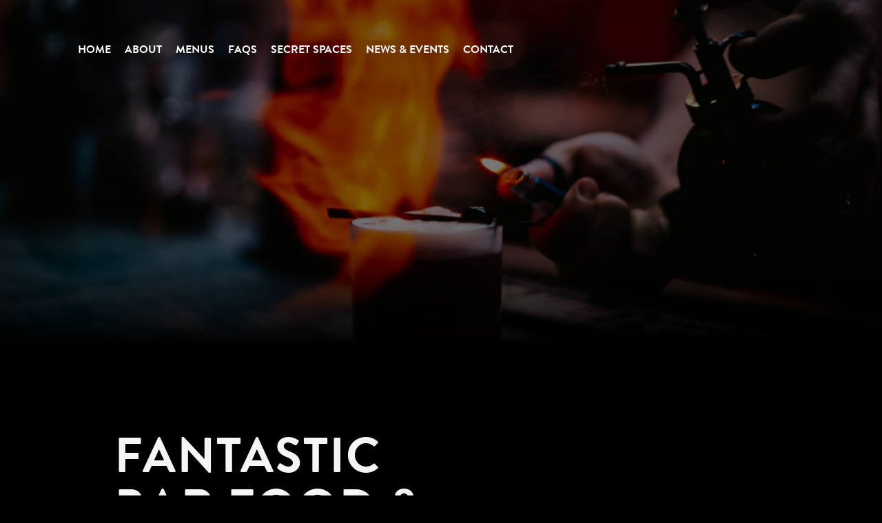

--- FILE ---
content_type: text/html; charset=UTF-8
request_url: https://www.prcamarillo.com/menus/
body_size: 14280
content:
<!DOCTYPE html>
<html class="no-js" lang="en-US">
    <head>
        <meta charset="UTF-8"><link rel="preload" href="https://www.prcamarillo.com/wp-content/plugins/fusion-feature-icons/includes/font-awesome/fonts/fontawesome-webfont.woff2?v=4.7.0" as="font" type="font/woff2" crossorigin>
<link rel="preload" href="https://www.prcamarillo.com/wp-content/plugins/fusion/includes/css/webfonts/MaterialIcons-Regular.woff2" as="font" type="font/woff2" crossorigin>
<link rel="preload" href="https://www.prcamarillo.com/wp-content/cache/fvm/min/1752062070-css2b271a0e04ff0e11af471eabc29d2c47e78b5df68e29fb5c6d989302e2f4e.css" as="style" media="all" />
<link rel="preload" href="https://www.prcamarillo.com/wp-content/cache/fvm/min/1752062070-cssd7fd05503c83ce0bf93c604e7ca677a5d7f2030279255d7cfd5ac48dba657.css" as="style" media="all" />
<link rel="preload" href="https://www.prcamarillo.com/wp-content/cache/fvm/min/1752062070-css6d5b53f1fc8a20e8eb89195e6b5cdab473056d588d926e67d5457da61a0c7.css" as="style" media="all" />
<link rel="preload" href="https://www.prcamarillo.com/wp-content/cache/fvm/min/1752062070-css81e361a1d0eb91ef9678afa48753cf38d32170a96087310eaaaa11c287e74.css" as="style" media="all" />
<link rel="preload" href="https://www.prcamarillo.com/wp-content/cache/fvm/min/1752062070-css56716739ad372020490e414b8f467769b6545febbbbc250297d217a232c28.css" as="style" media="all" />
<link rel="preload" href="https://www.prcamarillo.com/wp-content/cache/fvm/min/1752062070-css8d479535f5f2f39ffb5eb5ebbbb4d92c84790871786428cae42459c5c9f03.css" as="style" media="all" />
<link rel="preload" href="https://www.prcamarillo.com/wp-content/cache/fvm/min/1752062070-css55052135966061988f7f872e25d0270e6f39bd9b10fd9fd7f34b839d0367a.css" as="style" media="all" />
<link rel="preload" href="https://www.prcamarillo.com/wp-content/cache/fvm/min/1752062070-csse6a966b10e8d7948fc77c17ca15eb20c96332cbbdcdecb853c66343ab80e6.css" as="style" media="all" />
<link rel="preload" href="https://www.prcamarillo.com/wp-content/cache/fvm/min/1752062070-css81e4f0ce581229371770c219ffbac9a5a00c2bbc71e409dd033797e60428c.css" as="style" media="all" />
<link rel="preload" href="https://www.prcamarillo.com/wp-content/cache/fvm/min/1752062070-css5f749ea77720d009e794a1464c060f59756201806852e1af02d66e67be819.css" as="style" media="all" />
<link rel="preload" href="https://www.prcamarillo.com/wp-content/cache/fvm/min/1752062070-css2f807e9878ec62f5f4f37c148d12085d8aac7657e31bac577fdf9a3f330d7.css" as="style" media="all" />
<link rel="preload" href="https://www.prcamarillo.com/wp-content/cache/fvm/min/1752062070-csse6dc7df69da9fb9341dbf435cb4a52eeaef7f344ff3ad51640eae1b222968.css" as="style" media="all" />
<link rel="preload" href="https://www.prcamarillo.com/wp-content/cache/fvm/min/1752062070-css29ea6bca1e3cd097dc0fc22d3d63c0bf3330eb027180b314557b9002dfea3.css" as="style" media="all" />
<link rel="preload" href="https://www.prcamarillo.com/wp-content/cache/fvm/min/1752062070-cssd0a585c382dd71e6f0b61f722da41c0b0a21e2f7f95490d285d8e9582eb3a.css" as="style" media="all" />
<link rel="preload" href="https://www.prcamarillo.com/wp-content/cache/fvm/min/1752062070-cssa0bca115bc27d3868d78ed77670b2c8d28d0fea4dda2ffbc4d965f2b251e5.css" as="style" media="all" />
<link rel="preload" href="https://www.prcamarillo.com/wp-content/cache/fvm/min/1752062070-css2f4e210d0f1b9b0a1535112c2a959aeb5d27174b8abac2bda83166e4cb963.css" as="style" media="all" />
<link rel="preload" href="https://www.prcamarillo.com/wp-content/cache/fvm/min/1752062070-csscc743626d5b522d92587748ef90602d6f686a1146d8ebf50d5cf6bb34ced4.css" as="style" media="all" />
<link rel="preload" href="https://www.prcamarillo.com/wp-content/cache/fvm/min/1752062070-css71f2e8fd009779a690e4a577b47c023a6a130228b8371a733c684ac45af09.css" as="style" media="all" />
<link rel="preload" href="https://www.prcamarillo.com/wp-content/cache/fvm/min/1752062070-css0b2c31492026a21c52c21799d65721b5b152cc5212ffe3af8fdcf0224e590.css" as="style" media="all" />
<link rel="preload" href="https://www.prcamarillo.com/wp-content/cache/fvm/min/1752062070-css294557f6e690020f476d46d8408ca93439e9fb461fb0857ec55172d662085.css" as="style" media="all" />
<link rel="preload" href="https://www.prcamarillo.com/wp-content/cache/fvm/min/1752062070-css8dab23c4f5901d8f1eda99a4a79f41c3d9c033543bbbbba5e8f12c423627d.css" as="style" media="all" />
<link rel="preload" href="https://www.prcamarillo.com/wp-content/cache/fvm/min/1752062070-css9e2a384778a75c27ead628e422d5c7a9a235e9f4861b728f4678a3956027e.css" as="style" media="all" />
<link rel="preload" href="https://www.prcamarillo.com/wp-content/cache/fvm/min/1752062070-cssa5cac258e8ab009c763ddf43b6134d824d6866621a72f79e20670ec8d2baf.css" as="style" media="all" />
<link rel="preload" href="https://www.prcamarillo.com/wp-content/cache/fvm/min/1752062070-cssbfbdd69391f3f391554add6accfe2302c44faf7ea58423f001262e82fe3fd.css" as="style" media="all" />
<link rel="preload" href="https://www.prcamarillo.com/wp-content/cache/fvm/min/1752062070-css67c0dd3e0d26dd0ea19c523451092af82150bc0273e31c62480aeb3225a3d.css" as="style" media="all" />
<link rel="preload" href="https://www.prcamarillo.com/wp-content/cache/fvm/min/1752062070-csse688f702d05b8bb3546ca943f4d86e0ba563a83f8ded9aac1943b4d2d745b.css" as="style" media="all" />
<link rel="preload" href="https://www.prcamarillo.com/wp-content/cache/fvm/min/1752062070-csse078a201dbeec49a8fe630878f401f5ae18029cae1209df3ed58f1cf20525.css" as="style" media="all" />
<link rel="preload" href="https://www.prcamarillo.com/wp-content/cache/fvm/min/1752062070-cssaed03759ed3d08878d75c097812807a1a2e7648064f11163d8f7650f16285.css" as="style" media="all" />
<link rel="preload" href="https://www.prcamarillo.com/wp-content/cache/fvm/min/1752062070-cssda3b37da8ef3b3a5534f22aba7ddf655c8e77cc951c0e9150e014b4eb6938.css" as="style" media="all" />
<link rel="preload" href="https://www.prcamarillo.com/wp-content/cache/fvm/min/1752062070-css56baa3b5939beefb5d293f4bec9dfd978900772fcbb983ace21a3c36b6219.css" as="style" media="all" />
<link rel="preload" href="https://www.prcamarillo.com/wp-content/cache/fvm/min/1752062070-css191ff0d2308fe095286bb8a3a2701512fa8f463b600c5eccfd29a5707ab16.css" as="style" media="all" />
<link rel="preload" href="https://www.prcamarillo.com/wp-content/cache/fvm/min/1752062070-css899eddc15464954584bf0e1bb4dacc60091d58170b98593a96d4dc09cec5e.css" as="style" media="all" />
<link rel="preload" href="https://www.prcamarillo.com/wp-content/cache/fvm/min/1752062070-css5a541bfb95d55a680bab0c695c18ba46ef516e1793333a551eeb2675e5b8a.css" as="style" media="all" />
<link rel="preload" href="https://www.prcamarillo.com/wp-content/cache/fvm/min/1752062070-cssb97ea3bc31615d3da42dcbe03661753d3e05afce1c4347380b83077e14b51.css" as="style" media="all" />
<link rel="preload" href="https://www.prcamarillo.com/wp-content/cache/fvm/min/1752062070-css68dfcaa6f0e7b92f5caf338f2fa44cc2bf15a3f90bfdb4a84a50f9b3efd3f.css" as="style" media="all" />
<link rel="preload" href="https://www.prcamarillo.com/wp-content/cache/fvm/min/1752062070-cssbec640719d6dc1cfc8e132fd6948f90b54e25a46c70cc2553997e3ac3f95a.css" as="style" media="all" />
<link rel="preload" href="https://www.prcamarillo.com/wp-content/cache/fvm/min/1752062070-css675280c1678023b7823f3b557885815c404776745a63ebcbbeebfc5c044e7.css" as="style" media="all" />
<link rel="preload" href="https://www.prcamarillo.com/wp-content/cache/fvm/min/1752062070-css2d2ed20a7d82bfeea2e8b1df5160e189bcb0b99e762ff684ea525d7f034f6.css" as="style" media="all" />
<link rel="preload" href="https://www.prcamarillo.com/wp-content/cache/fvm/min/1752062070-csscbb6e0b42e69b26127db6ba02aeec07f3985fb7734f9f6488bc1d1665822a.css" as="style" media="all" />
<link rel="preload" href="https://www.prcamarillo.com/wp-content/cache/fvm/min/1752062070-js9be33944271794188fcd699e4c4a69e97a1db1647a273c386b3321ef2bbbeb.js" as="script" />
<link rel="preload" href="https://www.prcamarillo.com/wp-content/cache/fvm/min/1752062070-js3185b24a7703af4daf9ec7979dd8f01b9719d19a358c91acb5f7d695204adf.js" as="script" /><script data-cfasync="false">if(navigator.userAgent.match(/MSIE|Internet Explorer/i)||navigator.userAgent.match(/Trident\/7\..*?rv:11/i)){var href=document.location.href;if(!href.match(/[?&]iebrowser/)){if(href.indexOf("?")==-1){if(href.indexOf("#")==-1){document.location.href=href+"?iebrowser=1"}else{document.location.href=href.replace("#","?iebrowser=1#")}}else{if(href.indexOf("#")==-1){document.location.href=href+"&iebrowser=1"}else{document.location.href=href.replace("#","&iebrowser=1#")}}}}</script>
<script data-cfasync="false">class FVMLoader{constructor(e){this.triggerEvents=e,this.eventOptions={passive:!0},this.userEventListener=this.triggerListener.bind(this),this.delayedScripts={normal:[],async:[],defer:[]},this.allJQueries=[]}_addUserInteractionListener(e){this.triggerEvents.forEach(t=>window.addEventListener(t,e.userEventListener,e.eventOptions))}_removeUserInteractionListener(e){this.triggerEvents.forEach(t=>window.removeEventListener(t,e.userEventListener,e.eventOptions))}triggerListener(){this._removeUserInteractionListener(this),"loading"===document.readyState?document.addEventListener("DOMContentLoaded",this._loadEverythingNow.bind(this)):this._loadEverythingNow()}async _loadEverythingNow(){this._runAllDelayedCSS(),this._delayEventListeners(),this._delayJQueryReady(this),this._handleDocumentWrite(),this._registerAllDelayedScripts(),await this._loadScriptsFromList(this.delayedScripts.normal),await this._loadScriptsFromList(this.delayedScripts.defer),await this._loadScriptsFromList(this.delayedScripts.async),await this._triggerDOMContentLoaded(),await this._triggerWindowLoad(),window.dispatchEvent(new Event("wpr-allScriptsLoaded"))}_registerAllDelayedScripts(){document.querySelectorAll("script[type=fvmdelay]").forEach(e=>{e.hasAttribute("src")?e.hasAttribute("async")&&!1!==e.async?this.delayedScripts.async.push(e):e.hasAttribute("defer")&&!1!==e.defer||"module"===e.getAttribute("data-type")?this.delayedScripts.defer.push(e):this.delayedScripts.normal.push(e):this.delayedScripts.normal.push(e)})}_runAllDelayedCSS(){document.querySelectorAll("link[rel=fvmdelay]").forEach(e=>{e.setAttribute("rel","stylesheet")})}async _transformScript(e){return await this._requestAnimFrame(),new Promise(t=>{const n=document.createElement("script");let r;[...e.attributes].forEach(e=>{let t=e.nodeName;"type"!==t&&("data-type"===t&&(t="type",r=e.nodeValue),n.setAttribute(t,e.nodeValue))}),e.hasAttribute("src")?(n.addEventListener("load",t),n.addEventListener("error",t)):(n.text=e.text,t()),e.parentNode.replaceChild(n,e)})}async _loadScriptsFromList(e){const t=e.shift();return t?(await this._transformScript(t),this._loadScriptsFromList(e)):Promise.resolve()}_delayEventListeners(){let e={};function t(t,n){!function(t){function n(n){return e[t].eventsToRewrite.indexOf(n)>=0?"wpr-"+n:n}e[t]||(e[t]={originalFunctions:{add:t.addEventListener,remove:t.removeEventListener},eventsToRewrite:[]},t.addEventListener=function(){arguments[0]=n(arguments[0]),e[t].originalFunctions.add.apply(t,arguments)},t.removeEventListener=function(){arguments[0]=n(arguments[0]),e[t].originalFunctions.remove.apply(t,arguments)})}(t),e[t].eventsToRewrite.push(n)}function n(e,t){let n=e[t];Object.defineProperty(e,t,{get:()=>n||function(){},set(r){e["wpr"+t]=n=r}})}t(document,"DOMContentLoaded"),t(window,"DOMContentLoaded"),t(window,"load"),t(window,"pageshow"),t(document,"readystatechange"),n(document,"onreadystatechange"),n(window,"onload"),n(window,"onpageshow")}_delayJQueryReady(e){let t=window.jQuery;Object.defineProperty(window,"jQuery",{get:()=>t,set(n){if(n&&n.fn&&!e.allJQueries.includes(n)){n.fn.ready=n.fn.init.prototype.ready=function(t){e.domReadyFired?t.bind(document)(n):document.addEventListener("DOMContentLoaded2",()=>t.bind(document)(n))};const t=n.fn.on;n.fn.on=n.fn.init.prototype.on=function(){if(this[0]===window){function e(e){return e.split(" ").map(e=>"load"===e||0===e.indexOf("load.")?"wpr-jquery-load":e).join(" ")}"string"==typeof arguments[0]||arguments[0]instanceof String?arguments[0]=e(arguments[0]):"object"==typeof arguments[0]&&Object.keys(arguments[0]).forEach(t=>{delete Object.assign(arguments[0],{[e(t)]:arguments[0][t]})[t]})}return t.apply(this,arguments),this},e.allJQueries.push(n)}t=n}})}async _triggerDOMContentLoaded(){this.domReadyFired=!0,await this._requestAnimFrame(),document.dispatchEvent(new Event("DOMContentLoaded2")),await this._requestAnimFrame(),window.dispatchEvent(new Event("DOMContentLoaded2")),await this._requestAnimFrame(),document.dispatchEvent(new Event("wpr-readystatechange")),await this._requestAnimFrame(),document.wpronreadystatechange&&document.wpronreadystatechange()}async _triggerWindowLoad(){await this._requestAnimFrame(),window.dispatchEvent(new Event("wpr-load")),await this._requestAnimFrame(),window.wpronload&&window.wpronload(),await this._requestAnimFrame(),this.allJQueries.forEach(e=>e(window).trigger("wpr-jquery-load")),window.dispatchEvent(new Event("wpr-pageshow")),await this._requestAnimFrame(),window.wpronpageshow&&window.wpronpageshow()}_handleDocumentWrite(){const e=new Map;document.write=document.writeln=function(t){const n=document.currentScript,r=document.createRange(),i=n.parentElement;let a=e.get(n);void 0===a&&(a=n.nextSibling,e.set(n,a));const s=document.createDocumentFragment();r.setStart(s,0),s.appendChild(r.createContextualFragment(t)),i.insertBefore(s,a)}}async _requestAnimFrame(){return new Promise(e=>requestAnimationFrame(e))}static run(){const e=new FVMLoader(["keydown","mousemove","touchmove","touchstart","touchend","wheel"]);e._addUserInteractionListener(e)}}FVMLoader.run();</script><meta http-equiv="X-UA-Compatible" content="IE=edge"><meta name="viewport" content="width=device-width"><title>Bar Menus | Paramount Recreation Club Speakeasy Amarillo</title><meta name='robots' content='max-image-preview:large' /><meta name="description" content="&#039;Looking for out-of-the-ordinary bar menus in Amarillo? The Paramount Recreation Club Speakeasy in Amarillo has chef-curated food &amp; hand-crafted cocktails."><meta property="og:title" content="Bar Menus | Paramount Recreation Club Speakeasy Amarillo"><meta property="og:type" content="article"><meta property="og:url" content="https://www.prcamarillo.com/menus/"><meta property="og:description" content="&#039;Looking for out-of-the-ordinary bar menus in Amarillo? The Paramount Recreation Club Speakeasy in Amarillo has chef-curated food &amp; hand-crafted cocktails."><meta property="og:locale" content="en_US"><meta property="og:site_name" content="Paramount Amarillo"><link rel="alternate" type="application/rss+xml" title="Paramount Amarillo &raquo; Feed" href="https://www.prcamarillo.com/feed/" /><link rel="canonical" href="https://www.prcamarillo.com/menus/" />
        
        	    










<link rel='stylesheet' id='wp-block-library-css' href='https://www.prcamarillo.com/wp-content/cache/fvm/min/1752062070-css2b271a0e04ff0e11af471eabc29d2c47e78b5df68e29fb5c6d989302e2f4e.css' type='text/css' media='all' />
<link rel='stylesheet' id='classic-theme-styles-css' href='https://www.prcamarillo.com/wp-content/cache/fvm/min/1752062070-cssd7fd05503c83ce0bf93c604e7ca677a5d7f2030279255d7cfd5ac48dba657.css' type='text/css' media='all' />
<style id='global-styles-inline-css' type='text/css' media="all">body{--wp--preset--color--black:#000000;--wp--preset--color--cyan-bluish-gray:#abb8c3;--wp--preset--color--white:#ffffff;--wp--preset--color--pale-pink:#f78da7;--wp--preset--color--vivid-red:#cf2e2e;--wp--preset--color--luminous-vivid-orange:#ff6900;--wp--preset--color--luminous-vivid-amber:#fcb900;--wp--preset--color--light-green-cyan:#7bdcb5;--wp--preset--color--vivid-green-cyan:#00d084;--wp--preset--color--pale-cyan-blue:#8ed1fc;--wp--preset--color--vivid-cyan-blue:#0693e3;--wp--preset--color--vivid-purple:#9b51e0;--wp--preset--gradient--vivid-cyan-blue-to-vivid-purple:linear-gradient(135deg,rgba(6,147,227,1) 0%,rgb(155,81,224) 100%);--wp--preset--gradient--light-green-cyan-to-vivid-green-cyan:linear-gradient(135deg,rgb(122,220,180) 0%,rgb(0,208,130) 100%);--wp--preset--gradient--luminous-vivid-amber-to-luminous-vivid-orange:linear-gradient(135deg,rgba(252,185,0,1) 0%,rgba(255,105,0,1) 100%);--wp--preset--gradient--luminous-vivid-orange-to-vivid-red:linear-gradient(135deg,rgba(255,105,0,1) 0%,rgb(207,46,46) 100%);--wp--preset--gradient--very-light-gray-to-cyan-bluish-gray:linear-gradient(135deg,rgb(238,238,238) 0%,rgb(169,184,195) 100%);--wp--preset--gradient--cool-to-warm-spectrum:linear-gradient(135deg,rgb(74,234,220) 0%,rgb(151,120,209) 20%,rgb(207,42,186) 40%,rgb(238,44,130) 60%,rgb(251,105,98) 80%,rgb(254,248,76) 100%);--wp--preset--gradient--blush-light-purple:linear-gradient(135deg,rgb(255,206,236) 0%,rgb(152,150,240) 100%);--wp--preset--gradient--blush-bordeaux:linear-gradient(135deg,rgb(254,205,165) 0%,rgb(254,45,45) 50%,rgb(107,0,62) 100%);--wp--preset--gradient--luminous-dusk:linear-gradient(135deg,rgb(255,203,112) 0%,rgb(199,81,192) 50%,rgb(65,88,208) 100%);--wp--preset--gradient--pale-ocean:linear-gradient(135deg,rgb(255,245,203) 0%,rgb(182,227,212) 50%,rgb(51,167,181) 100%);--wp--preset--gradient--electric-grass:linear-gradient(135deg,rgb(202,248,128) 0%,rgb(113,206,126) 100%);--wp--preset--gradient--midnight:linear-gradient(135deg,rgb(2,3,129) 0%,rgb(40,116,252) 100%);--wp--preset--duotone--dark-grayscale:url('#wp-duotone-dark-grayscale');--wp--preset--duotone--grayscale:url('#wp-duotone-grayscale');--wp--preset--duotone--purple-yellow:url('#wp-duotone-purple-yellow');--wp--preset--duotone--blue-red:url('#wp-duotone-blue-red');--wp--preset--duotone--midnight:url('#wp-duotone-midnight');--wp--preset--duotone--magenta-yellow:url('#wp-duotone-magenta-yellow');--wp--preset--duotone--purple-green:url('#wp-duotone-purple-green');--wp--preset--duotone--blue-orange:url('#wp-duotone-blue-orange');--wp--preset--font-size--small:13px;--wp--preset--font-size--medium:20px;--wp--preset--font-size--large:36px;--wp--preset--font-size--x-large:42px;--wp--preset--spacing--20:0.44rem;--wp--preset--spacing--30:0.67rem;--wp--preset--spacing--40:1rem;--wp--preset--spacing--50:1.5rem;--wp--preset--spacing--60:2.25rem;--wp--preset--spacing--70:3.38rem;--wp--preset--spacing--80:5.06rem;--wp--preset--shadow--natural:6px 6px 9px rgba(0, 0, 0, 0.2);--wp--preset--shadow--deep:12px 12px 50px rgba(0, 0, 0, 0.4);--wp--preset--shadow--sharp:6px 6px 0px rgba(0, 0, 0, 0.2);--wp--preset--shadow--outlined:6px 6px 0px -3px rgba(255, 255, 255, 1), 6px 6px rgba(0, 0, 0, 1);--wp--preset--shadow--crisp:6px 6px 0px rgba(0, 0, 0, 1)}:where(.is-layout-flex){gap:.5em}body .is-layout-flow>.alignleft{float:left;margin-inline-start:0;margin-inline-end:2em}body .is-layout-flow>.alignright{float:right;margin-inline-start:2em;margin-inline-end:0}body .is-layout-flow>.aligncenter{margin-left:auto!important;margin-right:auto!important}body .is-layout-constrained>.alignleft{float:left;margin-inline-start:0;margin-inline-end:2em}body .is-layout-constrained>.alignright{float:right;margin-inline-start:2em;margin-inline-end:0}body .is-layout-constrained>.aligncenter{margin-left:auto!important;margin-right:auto!important}body .is-layout-constrained>:where(:not(.alignleft):not(.alignright):not(.alignfull)){max-width:var(--wp--style--global--content-size);margin-left:auto!important;margin-right:auto!important}body .is-layout-constrained>.alignwide{max-width:var(--wp--style--global--wide-size)}body .is-layout-flex{display:flex}body .is-layout-flex{flex-wrap:wrap;align-items:center}body .is-layout-flex>*{margin:0}:where(.wp-block-columns.is-layout-flex){gap:2em}.has-black-color{color:var(--wp--preset--color--black)!important}.has-cyan-bluish-gray-color{color:var(--wp--preset--color--cyan-bluish-gray)!important}.has-white-color{color:var(--wp--preset--color--white)!important}.has-pale-pink-color{color:var(--wp--preset--color--pale-pink)!important}.has-vivid-red-color{color:var(--wp--preset--color--vivid-red)!important}.has-luminous-vivid-orange-color{color:var(--wp--preset--color--luminous-vivid-orange)!important}.has-luminous-vivid-amber-color{color:var(--wp--preset--color--luminous-vivid-amber)!important}.has-light-green-cyan-color{color:var(--wp--preset--color--light-green-cyan)!important}.has-vivid-green-cyan-color{color:var(--wp--preset--color--vivid-green-cyan)!important}.has-pale-cyan-blue-color{color:var(--wp--preset--color--pale-cyan-blue)!important}.has-vivid-cyan-blue-color{color:var(--wp--preset--color--vivid-cyan-blue)!important}.has-vivid-purple-color{color:var(--wp--preset--color--vivid-purple)!important}.has-black-background-color{background-color:var(--wp--preset--color--black)!important}.has-cyan-bluish-gray-background-color{background-color:var(--wp--preset--color--cyan-bluish-gray)!important}.has-white-background-color{background-color:var(--wp--preset--color--white)!important}.has-pale-pink-background-color{background-color:var(--wp--preset--color--pale-pink)!important}.has-vivid-red-background-color{background-color:var(--wp--preset--color--vivid-red)!important}.has-luminous-vivid-orange-background-color{background-color:var(--wp--preset--color--luminous-vivid-orange)!important}.has-luminous-vivid-amber-background-color{background-color:var(--wp--preset--color--luminous-vivid-amber)!important}.has-light-green-cyan-background-color{background-color:var(--wp--preset--color--light-green-cyan)!important}.has-vivid-green-cyan-background-color{background-color:var(--wp--preset--color--vivid-green-cyan)!important}.has-pale-cyan-blue-background-color{background-color:var(--wp--preset--color--pale-cyan-blue)!important}.has-vivid-cyan-blue-background-color{background-color:var(--wp--preset--color--vivid-cyan-blue)!important}.has-vivid-purple-background-color{background-color:var(--wp--preset--color--vivid-purple)!important}.has-black-border-color{border-color:var(--wp--preset--color--black)!important}.has-cyan-bluish-gray-border-color{border-color:var(--wp--preset--color--cyan-bluish-gray)!important}.has-white-border-color{border-color:var(--wp--preset--color--white)!important}.has-pale-pink-border-color{border-color:var(--wp--preset--color--pale-pink)!important}.has-vivid-red-border-color{border-color:var(--wp--preset--color--vivid-red)!important}.has-luminous-vivid-orange-border-color{border-color:var(--wp--preset--color--luminous-vivid-orange)!important}.has-luminous-vivid-amber-border-color{border-color:var(--wp--preset--color--luminous-vivid-amber)!important}.has-light-green-cyan-border-color{border-color:var(--wp--preset--color--light-green-cyan)!important}.has-vivid-green-cyan-border-color{border-color:var(--wp--preset--color--vivid-green-cyan)!important}.has-pale-cyan-blue-border-color{border-color:var(--wp--preset--color--pale-cyan-blue)!important}.has-vivid-cyan-blue-border-color{border-color:var(--wp--preset--color--vivid-cyan-blue)!important}.has-vivid-purple-border-color{border-color:var(--wp--preset--color--vivid-purple)!important}.has-vivid-cyan-blue-to-vivid-purple-gradient-background{background:var(--wp--preset--gradient--vivid-cyan-blue-to-vivid-purple)!important}.has-light-green-cyan-to-vivid-green-cyan-gradient-background{background:var(--wp--preset--gradient--light-green-cyan-to-vivid-green-cyan)!important}.has-luminous-vivid-amber-to-luminous-vivid-orange-gradient-background{background:var(--wp--preset--gradient--luminous-vivid-amber-to-luminous-vivid-orange)!important}.has-luminous-vivid-orange-to-vivid-red-gradient-background{background:var(--wp--preset--gradient--luminous-vivid-orange-to-vivid-red)!important}.has-very-light-gray-to-cyan-bluish-gray-gradient-background{background:var(--wp--preset--gradient--very-light-gray-to-cyan-bluish-gray)!important}.has-cool-to-warm-spectrum-gradient-background{background:var(--wp--preset--gradient--cool-to-warm-spectrum)!important}.has-blush-light-purple-gradient-background{background:var(--wp--preset--gradient--blush-light-purple)!important}.has-blush-bordeaux-gradient-background{background:var(--wp--preset--gradient--blush-bordeaux)!important}.has-luminous-dusk-gradient-background{background:var(--wp--preset--gradient--luminous-dusk)!important}.has-pale-ocean-gradient-background{background:var(--wp--preset--gradient--pale-ocean)!important}.has-electric-grass-gradient-background{background:var(--wp--preset--gradient--electric-grass)!important}.has-midnight-gradient-background{background:var(--wp--preset--gradient--midnight)!important}.has-small-font-size{font-size:var(--wp--preset--font-size--small)!important}.has-medium-font-size{font-size:var(--wp--preset--font-size--medium)!important}.has-large-font-size{font-size:var(--wp--preset--font-size--large)!important}.has-x-large-font-size{font-size:var(--wp--preset--font-size--x-large)!important}.wp-block-navigation a:where(:not(.wp-element-button)){color:inherit}:where(.wp-block-columns.is-layout-flex){gap:2em}.wp-block-pullquote{font-size:1.5em;line-height:1.6}</style>
<link rel='stylesheet' id='contact-form-7-css' href='https://www.prcamarillo.com/wp-content/cache/fvm/min/1752062070-css6d5b53f1fc8a20e8eb89195e6b5cdab473056d588d926e67d5457da61a0c7.css' type='text/css' media='all' />
<link rel='stylesheet' id='fsn_accessibility-css' href='https://www.prcamarillo.com/wp-content/cache/fvm/min/1752062070-css81e361a1d0eb91ef9678afa48753cf38d32170a96087310eaaaa11c287e74.css' type='text/css' media='all' />
<link rel='stylesheet' id='animatecss-css' href='https://www.prcamarillo.com/wp-content/cache/fvm/min/1752062070-css56716739ad372020490e414b8f467769b6545febbbbc250297d217a232c28.css' type='text/css' media='all' />
<link rel='stylesheet' id='fsn_animation-css' href='https://www.prcamarillo.com/wp-content/cache/fvm/min/1752062070-css8d479535f5f2f39ffb5eb5ebbbb4d92c84790871786428cae42459c5c9f03.css' type='text/css' media='all' />
<link rel='stylesheet' id='fsn_card_tile-css' href='https://www.prcamarillo.com/wp-content/cache/fvm/min/1752062070-css55052135966061988f7f872e25d0270e6f39bd9b10fd9fd7f34b839d0367a.css' type='text/css' media='all' />
<link rel='stylesheet' id='fsn_card-css' href='https://www.prcamarillo.com/wp-content/cache/fvm/min/1752062070-csse6a966b10e8d7948fc77c17ca15eb20c96332cbbdcdecb853c66343ab80e6.css' type='text/css' media='all' />
<link rel='stylesheet' id='chosen-css' href='https://www.prcamarillo.com/wp-content/cache/fvm/min/1752062070-css81e4f0ce581229371770c219ffbac9a5a00c2bbc71e409dd033797e60428c.css' type='text/css' media='all' />
<link rel='stylesheet' id='bootstrap_daterangepicker-css' href='https://www.prcamarillo.com/wp-content/cache/fvm/min/1752062070-css5f749ea77720d009e794a1464c060f59756201806852e1af02d66e67be819.css' type='text/css' media='all' />
<link rel='stylesheet' id='fsn_content_roll-css' href='https://www.prcamarillo.com/wp-content/cache/fvm/min/1752062070-css2f807e9878ec62f5f4f37c148d12085d8aac7657e31bac577fdf9a3f330d7.css' type='text/css' media='all' />
<link rel='stylesheet' id='fsn_divider-css' href='https://www.prcamarillo.com/wp-content/cache/fvm/min/1752062070-csse6dc7df69da9fb9341dbf435cb4a52eeaef7f344ff3ad51640eae1b222968.css' type='text/css' media='all' />
<link rel='stylesheet' id='fsn_gallery_grid-css' href='https://www.prcamarillo.com/wp-content/cache/fvm/min/1752062070-css29ea6bca1e3cd097dc0fc22d3d63c0bf3330eb027180b314557b9002dfea3.css' type='text/css' media='all' />
<link rel='stylesheet' id='flexslider-css' href='https://www.prcamarillo.com/wp-content/cache/fvm/min/1752062070-cssd0a585c382dd71e6f0b61f722da41c0b0a21e2f7f95490d285d8e9582eb3a.css' type='text/css' media='all' />
<link rel='stylesheet' id='photoswipe-css' href='https://www.prcamarillo.com/wp-content/cache/fvm/min/1752062070-cssa0bca115bc27d3868d78ed77670b2c8d28d0fea4dda2ffbc4d965f2b251e5.css' type='text/css' media='all' />
<link rel='stylesheet' id='photoswipe_skin-css' href='https://www.prcamarillo.com/wp-content/cache/fvm/min/1752062070-css2f4e210d0f1b9b0a1535112c2a959aeb5d27174b8abac2bda83166e4cb963.css' type='text/css' media='all' />
<link rel='stylesheet' id='video_js-css' href='https://www.prcamarillo.com/wp-content/cache/fvm/min/1752062070-csscc743626d5b522d92587748ef90602d6f686a1146d8ebf50d5cf6bb34ced4.css' type='text/css' media='all' />
<link rel='stylesheet' id='fsn_gallery-css' href='https://www.prcamarillo.com/wp-content/cache/fvm/min/1752062070-css71f2e8fd009779a690e4a577b47c023a6a130228b8371a733c684ac45af09.css' type='text/css' media='all' />
<link rel='stylesheet' id='fsn_image-css' href='https://www.prcamarillo.com/wp-content/cache/fvm/min/1752062070-css0b2c31492026a21c52c21799d65721b5b152cc5212ffe3af8fdcf0224e590.css' type='text/css' media='all' />
<link rel='stylesheet' id='fsn_map-css' href='https://www.prcamarillo.com/wp-content/cache/fvm/min/1752062070-css294557f6e690020f476d46d8408ca93439e9fb461fb0857ec55172d662085.css' type='text/css' media='all' />
<link rel='stylesheet' id='fsn_masthead-css' href='https://www.prcamarillo.com/wp-content/cache/fvm/min/1752062070-css8dab23c4f5901d8f1eda99a4a79f41c3d9c033543bbbbba5e8f12c423627d.css' type='text/css' media='all' />
<link rel='stylesheet' id='fsn_menu_mobile_footer-css' href='https://www.prcamarillo.com/wp-content/cache/fvm/min/1752062070-css9e2a384778a75c27ead628e422d5c7a9a235e9f4861b728f4678a3956027e.css' type='text/css' media='all' />
<link rel='stylesheet' id='fsn_menu_simple-css' href='https://www.prcamarillo.com/wp-content/cache/fvm/min/1752062070-cssa5cac258e8ab009c763ddf43b6134d824d6866621a72f79e20670ec8d2baf.css' type='text/css' media='all' />
<link rel='stylesheet' id='fsn_menu_wp_custom-css' href='https://www.prcamarillo.com/wp-content/cache/fvm/min/1752062070-cssbfbdd69391f3f391554add6accfe2302c44faf7ea58423f001262e82fe3fd.css' type='text/css' media='all' />
<link rel='stylesheet' id='fsn_menu-css' href='https://www.prcamarillo.com/wp-content/cache/fvm/min/1752062070-css67c0dd3e0d26dd0ea19c523451092af82150bc0273e31c62480aeb3225a3d.css' type='text/css' media='all' />
<link rel='stylesheet' id='fsn_notification-css' href='https://www.prcamarillo.com/wp-content/cache/fvm/min/1752062070-csse688f702d05b8bb3546ca943f4d86e0ba563a83f8ded9aac1943b4d2d745b.css' type='text/css' media='all' />
<link rel='stylesheet' id='fsn_post_details-css' href='https://www.prcamarillo.com/wp-content/cache/fvm/min/1752062070-csse078a201dbeec49a8fe630878f401f5ae18029cae1209df3ed58f1cf20525.css' type='text/css' media='all' />
<link rel='stylesheet' id='fsn_site_map-css' href='https://www.prcamarillo.com/wp-content/cache/fvm/min/1752062070-cssaed03759ed3d08878d75c097812807a1a2e7648064f11163d8f7650f16285.css' type='text/css' media='all' />
<link rel='stylesheet' id='fsn_social_sharing-css' href='https://www.prcamarillo.com/wp-content/cache/fvm/min/1752062070-cssda3b37da8ef3b3a5534f22aba7ddf655c8e77cc951c0e9150e014b4eb6938.css' type='text/css' media='all' />
<link rel='stylesheet' id='fsn_feature_borders-css' href='https://www.prcamarillo.com/wp-content/cache/fvm/min/1752062070-css56baa3b5939beefb5d293f4bec9dfd978900772fcbb983ace21a3c36b6219.css' type='text/css' media='all' />
<link rel='stylesheet' id='bootstrap-css' href='https://www.prcamarillo.com/wp-content/cache/fvm/min/1752062070-css191ff0d2308fe095286bb8a3a2701512fa8f463b600c5eccfd29a5707ab16.css' type='text/css' media='all' />
<link rel='stylesheet' id='fsn_fonts_font_awesome-css' href='https://www.prcamarillo.com/wp-content/cache/fvm/min/1752062070-css899eddc15464954584bf0e1bb4dacc60091d58170b98593a96d4dc09cec5e.css' type='text/css' media='all' />
<link rel='stylesheet' id='fsn_feature_icons-css' href='https://www.prcamarillo.com/wp-content/cache/fvm/min/1752062070-css5a541bfb95d55a680bab0c695c18ba46ef516e1793333a551eeb2675e5b8a.css' type='text/css' media='all' />
<link rel='stylesheet' id='fsn_core-css' href='https://www.prcamarillo.com/wp-content/cache/fvm/min/1752062070-cssb97ea3bc31615d3da42dcbe03661753d3e05afce1c4347380b83077e14b51.css' type='text/css' media='all' />
<link rel='stylesheet' id='fsn_feature_tabs_mobile-css' href='https://www.prcamarillo.com/wp-content/cache/fvm/min/1752062070-css68dfcaa6f0e7b92f5caf338f2fa44cc2bf15a3f90bfdb4a84a50f9b3efd3f.css' type='text/css' media='all' />
<link rel='stylesheet' id='material-icons-css' href='https://www.prcamarillo.com/wp-content/cache/fvm/min/1752062070-cssbec640719d6dc1cfc8e132fd6948f90b54e25a46c70cc2553997e3ac3f95a.css' type='text/css' media='all' />
<link rel='stylesheet' id='fsn-base-parent-css' href='https://www.prcamarillo.com/wp-content/cache/fvm/min/1752062070-css675280c1678023b7823f3b557885815c404776745a63ebcbbeebfc5c044e7.css' type='text/css' media='all' />
<link rel='stylesheet' id='fsn_base_styles-css' href='https://www.prcamarillo.com/wp-content/cache/fvm/min/1752062070-css2d2ed20a7d82bfeea2e8b1df5160e189bcb0b99e762ff684ea525d7f034f6.css' type='text/css' media='all' />
			
			<script>
			(function(i,s,o,g,r,a,m){i['GoogleAnalyticsObject']=r;i[r]=i[r]||function(){
			(i[r].q=i[r].q||[]).push(arguments)},i[r].l=1*new Date();a=s.createElement(o),
			m=s.getElementsByTagName(o)[0];a.async=1;a.src=g;m.parentNode.insertBefore(a,m)
			})(window,document,'script','//www.google-analytics.com/analytics.js','ga');

			ga('create', 'UA-151441880-1', 'auto');
						ga('set', 'anonymizeIp', true);
			ga('send', 'pageview');

			</script>
			
			<script src='https://www.prcamarillo.com/wp-content/cache/fvm/min/1752062070-js9be33944271794188fcd699e4c4a69e97a1db1647a273c386b3321ef2bbbeb.js' id='jquery-core-js'></script>
<script src='https://www.prcamarillo.com/wp-content/cache/fvm/min/1752062070-js3185b24a7703af4daf9ec7979dd8f01b9719d19a358c91acb5f7d695204adf.js' id='jquery-migrate-js'></script>









<link rel="icon" href="https://courynetwork.s3.amazonaws.com/uploads/sites/11/2020/05/cropped-Paramount-RC-favicon-414x414.png" sizes="192x192" />


		<style type="text/css" id="wp-custom-css" media="all">#mc_embed_signup{margin:0 auto;background:tranparent;false;clear:left;font:14px Helvetica,Arial,sans-serif;width:600px}</style>
		    </head>
    <body class="page-template-default page page-id-141 page-parent has-masthead" data-view="mobile">
    <svg xmlns="http://www.w3.org/2000/svg" viewBox="0 0 0 0" width="0" height="0" focusable="false" role="none" style="visibility: hidden; position: absolute; left: -9999px; overflow: hidden;" ><defs><filter id="wp-duotone-dark-grayscale"><feColorMatrix color-interpolation-filters="sRGB" type="matrix" values=" .299 .587 .114 0 0 .299 .587 .114 0 0 .299 .587 .114 0 0 .299 .587 .114 0 0 " /><feComponentTransfer color-interpolation-filters="sRGB" ><feFuncR type="table" tableValues="0 0.49803921568627" /><feFuncG type="table" tableValues="0 0.49803921568627" /><feFuncB type="table" tableValues="0 0.49803921568627" /><feFuncA type="table" tableValues="1 1" /></feComponentTransfer><feComposite in2="SourceGraphic" operator="in" /></filter></defs></svg><svg xmlns="http://www.w3.org/2000/svg" viewBox="0 0 0 0" width="0" height="0" focusable="false" role="none" style="visibility: hidden; position: absolute; left: -9999px; overflow: hidden;" ><defs><filter id="wp-duotone-grayscale"><feColorMatrix color-interpolation-filters="sRGB" type="matrix" values=" .299 .587 .114 0 0 .299 .587 .114 0 0 .299 .587 .114 0 0 .299 .587 .114 0 0 " /><feComponentTransfer color-interpolation-filters="sRGB" ><feFuncR type="table" tableValues="0 1" /><feFuncG type="table" tableValues="0 1" /><feFuncB type="table" tableValues="0 1" /><feFuncA type="table" tableValues="1 1" /></feComponentTransfer><feComposite in2="SourceGraphic" operator="in" /></filter></defs></svg><svg xmlns="http://www.w3.org/2000/svg" viewBox="0 0 0 0" width="0" height="0" focusable="false" role="none" style="visibility: hidden; position: absolute; left: -9999px; overflow: hidden;" ><defs><filter id="wp-duotone-purple-yellow"><feColorMatrix color-interpolation-filters="sRGB" type="matrix" values=" .299 .587 .114 0 0 .299 .587 .114 0 0 .299 .587 .114 0 0 .299 .587 .114 0 0 " /><feComponentTransfer color-interpolation-filters="sRGB" ><feFuncR type="table" tableValues="0.54901960784314 0.98823529411765" /><feFuncG type="table" tableValues="0 1" /><feFuncB type="table" tableValues="0.71764705882353 0.25490196078431" /><feFuncA type="table" tableValues="1 1" /></feComponentTransfer><feComposite in2="SourceGraphic" operator="in" /></filter></defs></svg><svg xmlns="http://www.w3.org/2000/svg" viewBox="0 0 0 0" width="0" height="0" focusable="false" role="none" style="visibility: hidden; position: absolute; left: -9999px; overflow: hidden;" ><defs><filter id="wp-duotone-blue-red"><feColorMatrix color-interpolation-filters="sRGB" type="matrix" values=" .299 .587 .114 0 0 .299 .587 .114 0 0 .299 .587 .114 0 0 .299 .587 .114 0 0 " /><feComponentTransfer color-interpolation-filters="sRGB" ><feFuncR type="table" tableValues="0 1" /><feFuncG type="table" tableValues="0 0.27843137254902" /><feFuncB type="table" tableValues="0.5921568627451 0.27843137254902" /><feFuncA type="table" tableValues="1 1" /></feComponentTransfer><feComposite in2="SourceGraphic" operator="in" /></filter></defs></svg><svg xmlns="http://www.w3.org/2000/svg" viewBox="0 0 0 0" width="0" height="0" focusable="false" role="none" style="visibility: hidden; position: absolute; left: -9999px; overflow: hidden;" ><defs><filter id="wp-duotone-midnight"><feColorMatrix color-interpolation-filters="sRGB" type="matrix" values=" .299 .587 .114 0 0 .299 .587 .114 0 0 .299 .587 .114 0 0 .299 .587 .114 0 0 " /><feComponentTransfer color-interpolation-filters="sRGB" ><feFuncR type="table" tableValues="0 0" /><feFuncG type="table" tableValues="0 0.64705882352941" /><feFuncB type="table" tableValues="0 1" /><feFuncA type="table" tableValues="1 1" /></feComponentTransfer><feComposite in2="SourceGraphic" operator="in" /></filter></defs></svg><svg xmlns="http://www.w3.org/2000/svg" viewBox="0 0 0 0" width="0" height="0" focusable="false" role="none" style="visibility: hidden; position: absolute; left: -9999px; overflow: hidden;" ><defs><filter id="wp-duotone-magenta-yellow"><feColorMatrix color-interpolation-filters="sRGB" type="matrix" values=" .299 .587 .114 0 0 .299 .587 .114 0 0 .299 .587 .114 0 0 .299 .587 .114 0 0 " /><feComponentTransfer color-interpolation-filters="sRGB" ><feFuncR type="table" tableValues="0.78039215686275 1" /><feFuncG type="table" tableValues="0 0.94901960784314" /><feFuncB type="table" tableValues="0.35294117647059 0.47058823529412" /><feFuncA type="table" tableValues="1 1" /></feComponentTransfer><feComposite in2="SourceGraphic" operator="in" /></filter></defs></svg><svg xmlns="http://www.w3.org/2000/svg" viewBox="0 0 0 0" width="0" height="0" focusable="false" role="none" style="visibility: hidden; position: absolute; left: -9999px; overflow: hidden;" ><defs><filter id="wp-duotone-purple-green"><feColorMatrix color-interpolation-filters="sRGB" type="matrix" values=" .299 .587 .114 0 0 .299 .587 .114 0 0 .299 .587 .114 0 0 .299 .587 .114 0 0 " /><feComponentTransfer color-interpolation-filters="sRGB" ><feFuncR type="table" tableValues="0.65098039215686 0.40392156862745" /><feFuncG type="table" tableValues="0 1" /><feFuncB type="table" tableValues="0.44705882352941 0.4" /><feFuncA type="table" tableValues="1 1" /></feComponentTransfer><feComposite in2="SourceGraphic" operator="in" /></filter></defs></svg><svg xmlns="http://www.w3.org/2000/svg" viewBox="0 0 0 0" width="0" height="0" focusable="false" role="none" style="visibility: hidden; position: absolute; left: -9999px; overflow: hidden;" ><defs><filter id="wp-duotone-blue-orange"><feColorMatrix color-interpolation-filters="sRGB" type="matrix" values=" .299 .587 .114 0 0 .299 .587 .114 0 0 .299 .587 .114 0 0 .299 .587 .114 0 0 " /><feComponentTransfer color-interpolation-filters="sRGB" ><feFuncR type="table" tableValues="0.098039215686275 1" /><feFuncG type="table" tableValues="0 0.66274509803922" /><feFuncB type="table" tableValues="0.84705882352941 0.41960784313725" /><feFuncA type="table" tableValues="1 1" /></feComponentTransfer><feComposite in2="SourceGraphic" operator="in" /></filter></defs></svg>	<header><div id="skip"><a href="#main">Skip to main content</a></div><div id="component-123" class="component clearfix"><div  class="fsn-row full-width-container fsn-697542f9eed5b color-scheme-1 light" style="background-repeat:repeat;background-position:left top;background-attachment:scroll;background-size:auto;"><div class="row"><div class="col-sm-12"><div class="fsn-column-inner fsn-697542f9eedf8 light"><div class="fsn-menu simple fsn-697542f9eee71"><div class="menu-container overlap"><div class="container-fluid"><div class="row"><div class="col-sm-12"><div class="menu">							<nav class="navbar" role="navigation">
		            		            <div class="navbar-header">
	                <button type="button" class="navbar-toggle collapsed" data-toggle="collapse" data-target="#simple-nav-collapse-697542f9ef18b">
	                    <span class="sr-only">Toggle navigation</span>
	                    <span class="icon-collapsed"><span class="material-icons">&#xE5D2;</span></span>
	                    <span class="icon-collapse"><span class="material-icons">&#xE5CD;</span></span>
	                </button>
	                	                <a class="navbar-brand visible-xs-inline-block brand-image" href="https://www.prcamarillo.com"><img src="https://courynetwork.s3.amazonaws.com/uploads/sites/11/2020/05/paramount-recreation-club-logomark-knockout.png" width="24" height="34" alt=""><span class="sr-only">Paramount Amarillo</span></a>
			            	                		            </div>
		            <div id="simple-nav-collapse-697542f9ef18b" class="collapse navbar-collapse">
	                	                <ul class="nav navbar-nav"><li id="menu-item-153" class="menu-item menu-item-type-post_type menu-item-object-page menu-item-home menu-item-153"><a href="https://www.prcamarillo.com/">Home</a></li>
<li id="menu-item-154" class="menu-item menu-item-type-post_type menu-item-object-page menu-item-154"><a href="https://www.prcamarillo.com/about/">About</a></li>
<li id="menu-item-156" class="menu-item menu-item-type-post_type menu-item-object-page current-menu-item page_item page-item-141 current_page_item active menu-item-156"><a href="https://www.prcamarillo.com/menus/">Menus</a></li>
<li id="menu-item-772" class="menu-item menu-item-type-post_type menu-item-object-page menu-item-772"><a href="https://www.prcamarillo.com/faqs/">FAQs</a></li>
<li id="menu-item-160" class="menu-item menu-item-type-post_type menu-item-object-page menu-item-160"><a href="https://www.prcamarillo.com/private-dining/">Secret Spaces</a></li>
<li id="menu-item-157" class="menu-item menu-item-type-post_type menu-item-object-page menu-item-157"><a href="https://www.prcamarillo.com/news-events/">News &amp; Events</a></li>
<li id="menu-item-155" class="menu-item menu-item-type-post_type menu-item-object-page menu-item-155"><a href="https://www.prcamarillo.com/contact/">Contact</a></li>
</ul>											            </div>
		            					    </nav>
							</div></div></div></div></div><div class="locking-menu hidden-xs" aria-hidden="true"><div class="container-fluid"><div class="row"><div class="col-sm-3"><div class="fsn-column-inner button-dropdown-menu"><div class="btn-group"><button class="dropdown-button-toggle" data-toggle="dropdown" aria-hidden="true" tabindex="-1"><span class="sr-only">Toggle navigation</span><span class="icon-bar"></span><span class="icon-bar"></span><span class="icon-bar"></span></button><ul class="dropdown-menu"><li class="menu-item menu-item-type-post_type menu-item-object-page menu-item-home menu-item-153"><a href="https://www.prcamarillo.com/" aria-hidden="true" tabindex="-1">Home</a></li>
<li class="menu-item menu-item-type-post_type menu-item-object-page menu-item-154"><a href="https://www.prcamarillo.com/about/" aria-hidden="true" tabindex="-1">About</a></li>
<li class="menu-item menu-item-type-post_type menu-item-object-page current-menu-item page_item page-item-141 current_page_item active menu-item-156"><a href="https://www.prcamarillo.com/menus/" aria-hidden="true" tabindex="-1">Menus</a></li>
<li class="menu-item menu-item-type-post_type menu-item-object-page menu-item-772"><a href="https://www.prcamarillo.com/faqs/" aria-hidden="true" tabindex="-1">FAQs</a></li>
<li class="menu-item menu-item-type-post_type menu-item-object-page menu-item-160"><a href="https://www.prcamarillo.com/private-dining/" aria-hidden="true" tabindex="-1">Secret Spaces</a></li>
<li class="menu-item menu-item-type-post_type menu-item-object-page menu-item-157"><a href="https://www.prcamarillo.com/news-events/" aria-hidden="true" tabindex="-1">News &amp; Events</a></li>
<li class="menu-item menu-item-type-post_type menu-item-object-page menu-item-155"><a href="https://www.prcamarillo.com/contact/" aria-hidden="true" tabindex="-1">Contact</a></li>
</ul></div></div></div><div class="col-sm-6"><div class="fsn-column-inner brand"><a href="https://www.prcamarillo.com" aria-hidden="true" tabindex="-1"><img src="https://courynetwork.s3.amazonaws.com/uploads/sites/11/2020/05/Paramount-Recreational-Club-Logo-knockout-sm-456x49.png" width="228" height="24" alt=""><span class="sr-only">Paramount Amarillo</span></a></div></div></div></div></div></div></div></div></div></div>
</div></header><main id="main"><div id="content-component" class="component clearfix" tabindex="-1">					
<article id="post-141" class="post-141 page type-page status-publish hentry">
	<div  class="fsn-row full-width-container fsn-697542f9f099f color-scheme-1 light seamless" style="background-repeat:repeat;background-position:left top;background-attachment:scroll;background-size:auto;"><div class="row"><div class="col-sm-12"><div class="fsn-column-inner fsn-697542f9f0a34 light"><div class="fsn-masthead fsn-697542f9f0ab5 color-scheme-1"><section class="masthead-container masthead-large" data-height="large"><div class="masthead-item image"><div class="masthead-item-media"><picture><source media="(max-width: 767px)" srcset="https://courynetwork.s3.amazonaws.com/uploads/sites/11/2024/06/Smoke-Show-Coctail-Paramount-Recreation-Club-Speakeasy-Bar-Amarillo-TX-Mobile-750x630.jpg"><source media="(min-width: 1441px)" srcset="https://courynetwork.s3.amazonaws.com/uploads/sites/11/2024/06/Smoke-Show-Coctail-Paramount-Recreation-Club-Speakeasy-Bar-Amarillo-TX.jpg"><source media="(min-width: 768px)" srcset="https://courynetwork.s3.amazonaws.com/uploads/sites/11/2024/06/Smoke-Show-Coctail-Paramount-Recreation-Club-Speakeasy-Bar-Amarillo-TX.jpg"><img src="https://courynetwork.s3.amazonaws.com/uploads/sites/11/2024/06/Smoke-Show-Coctail-Paramount-Recreation-Club-Speakeasy-Bar-Amarillo-TX.jpg" width="1400" height="653" alt="Smoke Show Coctail Paramount Recreation Club Speakeasy Bar Amarillo TX" class="masthead-item-image"></picture><span class="masthead-item-overlay"></span></div></div></section></div></div></div></div></div><div class="fsn-row full-width-row fsn-697542f9f1330 graphic-bg-rancher color-scheme-1 light" style="background-repeat:repeat;background-position:left top;background-attachment:scroll;background-size:auto;"><div class="container"><div class="row"><div class="col-sm-12"><div class="fsn-column-inner fsn-697542f9f13d8 light"><div class="fsn-row full-width-row fsn-697542f9f1438 light" style="background-repeat:repeat;background-position:left top;background-attachment:scroll;background-size:auto;"><div class="container"><div class="row"><div class="col-sm-7"><div class="fsn-column-inner fsn-697542f9f14bf light"><div class="fsn-text fsn-697542f9f150a">
<h1>Fantastic Bar Food &amp; Classic Cocktails</h1>
</div></div></div></div></div></div><div class="fsn-row full-width-row fsn-697542f9f1532 color-scheme-1 light" style="background-repeat:repeat;background-position:left top;background-attachment:scroll;background-size:auto;"><div class="container"><div class="row"><div class="col-sm-6"><div class="fsn-column-inner fsn-697542f9f1597 light"><div class="fsn-card basic fsn-697542f9f15e9 color-scheme-1"><div class="card-image"><a href="https://www.prcamarillo.com/menus/bar-food/" aria-label="View Food Menu"><picture><source media="(max-width: 767px)" srcset="https://courynetwork.s3.amazonaws.com/uploads/sites/11/2025/09/Brussel-Salad-PRC-Speakeasy-Bar-Amarillo-TX.jpg"><source media="(min-width: 768px)" srcset="https://courynetwork.s3.amazonaws.com/uploads/sites/11/2025/09/Brussel-Salad-PRC-Speakeasy-Bar-Amarillo-TX.jpg"><img src="https://courynetwork.s3.amazonaws.com/uploads/sites/11/2025/09/Brussel-Salad-PRC-Speakeasy-Bar-Amarillo-TX.jpg" width="800" height="800" alt="" loading="lazy"></picture><span class="sr-only">Explore Menu</span></a></div><div class="card-content"><h3>Food</h3><a href="https://www.prcamarillo.com/menus/bar-food/" class="card-button btn btn-default" aria-label="View Food Menu">Explore Menu</a></div></div></div></div><div class="col-sm-6"><div class="fsn-column-inner fsn-697542f9f199c light"><div class="fsn-card basic fsn-697542f9f19c3 color-scheme-1"><div class="card-image"><a href="https://www.prcamarillo.com/menus/cocktails/" aria-label="View Drinks Menu"><picture><source media="(max-width: 767px)" srcset="https://courynetwork.s3.amazonaws.com/uploads/sites/11/2025/09/Cocktails-PRC-Speakeasy-Bar-Amarillo-TX.jpg"><source media="(min-width: 768px)" srcset="https://courynetwork.s3.amazonaws.com/uploads/sites/11/2025/09/Cocktails-PRC-Speakeasy-Bar-Amarillo-TX.jpg"><img src="https://courynetwork.s3.amazonaws.com/uploads/sites/11/2025/09/Cocktails-PRC-Speakeasy-Bar-Amarillo-TX.jpg" width="800" height="800" alt="" loading="lazy"></picture><span class="sr-only">Explore Menu</span></a></div><div class="card-content"><h3>Drinks</h3><a href="https://www.prcamarillo.com/menus/cocktails/" class="card-button btn btn-default" aria-label="View Drinks Menu">Explore Menu</a></div></div></div></div></div></div></div></div></div></div></div></div><div  class="fsn-row full-width-container fsn-697542f9f1ce1 color-scheme-1 light seamless" style="background-repeat:repeat;background-position:left top;background-attachment:scroll;background-size:auto;"><div class="row"><div class="col-sm-12"><div class="fsn-column-inner fsn-697542f9f1d49 light"><div id="component-203" class="component fsn-697542f9f1dfe"><div  class="fsn-row full-width-container fsn-697542f9f1fdf color-scheme-1 light seamless" style="background-repeat:repeat;background-position:left top;background-attachment:scroll;background-size:auto;"><div class="row"><div class="col-sm-12"><div class="fsn-column-inner fsn-697542f9f2049 fsnAnimation fsnAnimationName-fadeIn fsnAnimationTrigger-viewport color-scheme-1 light"><div  class="fsn-row full-width-container fsn-697542f9f20bf section-instagram color-scheme-1 light" style="background-repeat:repeat;background-position:left top;background-attachment:scroll;background-size:auto;"><div class="row"><div class="col-sm-3"><div class="fsn-column-inner fsn-697542f9f2113 light"><div class="fsn-image fsn-697542f9f22b5 align-none"><a href="https://www.instagram.com/prcamarillo/" class="image-button" target="_blank" rel="noopener"><img src="https://courynetwork.s3.amazonaws.com/uploads/sites/11/2022/01/PRC_SpeakeasyEntrance_AMAAK.jpg" width="2508" height="1672" alt="" class="img-responsive img-default" loading="lazy"><span class="sr-only">Instagram</span></a></div></div></div><div class="col-sm-3"><div class="fsn-column-inner fsn-697542f9f2323 light"><div class="fsn-image fsn-697542f9f2475 align-none"><a href="https://www.instagram.com/prcamarillo/" class="image-button" target="_blank" rel="noopener"><img src="https://courynetwork.s3.amazonaws.com/uploads/sites/11/2020/05/Two-Men-and-A-Coctail-Paramount-Recreation-Club-Speakeasy-Bar-Amarillo-TX.jpg" width="1200" height="800" alt="" class="img-responsive img-default" loading="lazy"><span class="sr-only">Instagram</span></a></div></div></div><div class="col-sm-3"><div class="fsn-column-inner fsn-697542f9f24ae light"><div class="fsn-image fsn-697542f9f25e6 align-none"><a href="https://www.instagram.com/prcamarillo/" class="image-button" target="_blank" rel="noopener"><img src="https://courynetwork.s3.amazonaws.com/uploads/sites/11/2020/05/Bartender-Lighting-Drink-Paramount-Recreation-Club-Speakeasy-Bar-Amarillo-TX.jpg" width="1200" height="800" alt="" class="img-responsive img-default" loading="lazy"><span class="sr-only">Instagram</span></a></div></div></div><div class="col-sm-3"><div class="fsn-column-inner fsn-697542f9f261d light"><div class="fsn-image fsn-697542f9f276d align-none"><a href="https://www.instagram.com/prcamarillo/" class="image-button" target="_blank" rel="noopener"><img src="https://courynetwork.s3.amazonaws.com/uploads/sites/11/2022/01/PRC-Bar-Stools_AMAAK.jpg" width="2508" height="1672" alt="" class="img-responsive img-default" loading="lazy"><span class="sr-only">Instagram</span></a></div></div></div></div></div></div></div></div></div>
</div></div></div></div></div>
	</article>						
						
		</div></main><footer><div id="component-11" class="component clearfix"><div  class="fsn-row full-width-container fsn-697542f9f2cf1 color-scheme-1 light seamless" style="background-repeat:repeat;background-position:left top;background-attachment:scroll;background-size:auto;"><div class="row"><div class="col-sm-12"><div class="fsn-column-inner fsn-697542f9f2d6a color-scheme-1 light"><div  class="fsn-row full-width-container fsn-697542f9f2dd4 color-scheme-1 light" style="background-repeat:repeat;background-position:left top;background-attachment:scroll;background-size:auto;"><div class="row"><div class="col-sm-12"><div class="fsn-column-inner fsn-697542f9f2e2f light"><div class="row"><div class="col-sm-12"><div class="fsn-divider fsn-697542f9f2e80" aria-hidden="true"><hr></div></div></div></div></div></div></div><div id="newsletter-container"  class="fsn-row full-width-container fsn-697542f9f2ec1 color-scheme-1 light" style="background-repeat:repeat;background-position:left top;background-attachment:scroll;background-size:auto;"><div class="row"><div class="col-sm-12"><div class="fsn-column-inner fsn-697542f9f2f28 color-scheme-1 light"><div class="fsn-text fsn-697542f9f2f8f">
<h3>Unlock our Newsletter</h3>
</div><div class="fsn-image fsn-697542f9f30cf newsletter-key align-none"><a href="#newsletter-signup" class="image-button" data-toggle="collapse" data-label-show="Click to sign up for newsletter" data-label-hide="Click to hide newsletter signup" role="button"><img src="https://courynetwork.s3.amazonaws.com/uploads/sites/11/2019/10/paramount-recreational-club-amarillo-graphic-key-1.png" width="36" height="36" alt="" class="img-default" loading="lazy"><span class="sr-only">Click to sign up for newsletter</span></a></div></div></div></div></div><div id="newsletter-signup"  class="fsn-row full-width-container fsn-697542f9f315a color-scheme-2 light collapse" style="background-repeat:repeat;background-position:left top;background-attachment:scroll;background-size:auto;"><div class="row"><div class="col-sm-8 col-sm-offset-2"><div class="fsn-column-inner fsn-697542f9f31bf color-scheme-1 light"><div class="fsn-code fsn-697542f9f3215"><div id="mc_embed_shell">

<link href="https://www.prcamarillo.com/wp-content/cache/fvm/min/1752062070-csscbb6e0b42e69b26127db6ba02aeec07f3985fb7734f9f6488bc1d1665822a.css" rel="stylesheet" type="text/css" media="all">

<div id="mc_embed_signup">

<form action=https://thebarfield.us6.list-manage.com/subscribe/post?u=9591ba5b31947c3c594f20f87&id=d716c91a3e&f_id=00303ae3f0 method="post" id="mc-embedded-subscribe-form" name="mc-embedded-subscribe-form" class="validate" target="_blank">

<div id="mc_embed_signup_scroll"><h2>Unlock Our Newsletter</h2>

<div class="indicates-required"><span class="asterisk">*</span> indicates required</div>

<div class="mc-field-group"><label for="mce-EMAIL">Email Address <span class="asterisk">*</span></label><input type="email" name="EMAIL" class="required email" id="mce-EMAIL" required="" value=""></div>

<div id="mce-responses" class="clear">

<div class="response" id="mce-error-response" style="display: none;"></div>

<div class="response" id="mce-success-response" style="display: none;"></div>

</div><div aria-hidden="true" style="position: absolute; left: -5000px;"><input type="text" name="b_9591ba5b31947c3c594f20f87_d716c91a3e" tabindex="-1" value=""></div><div class="clear"><input type="submit" name="subscribe" id="mc-embedded-subscribe" class="button" value="Subscribe"></div>

</div>

</form>

</div>

<script src="//s3.amazonaws.com/downloads.mailchimp.com/js/mc-validate.js"></script><script>(function($) {window.fnames = new Array(); window.ftypes = new Array();fnames[0]='EMAIL';ftypes[0]='email';fnames[1]='NAME';ftypes[1]='text';}(jQuery));var $mcj = jQuery.noConflict(true);</script></div></div></div></div></div></div><div  class="fsn-row full-width-container fsn-697542f9f3252 color-scheme-1 light" style="background-repeat:repeat;background-position:left top;background-attachment:scroll;background-size:auto;"><div class="row"><div class="col-sm-12"><div class="fsn-column-inner fsn-697542f9f3273 light"><div class="row"><div class="col-sm-12"><div class="fsn-divider fsn-697542f9f328f" aria-hidden="true"><hr></div></div></div></div></div></div></div></div></div></div></div><div class="fsn-row full-width-row fsn-697542f9f32c9 color-scheme-1 light" style="background-repeat:repeat;background-position:left top;background-attachment:scroll;background-size:auto;"><div class="container"><div class="row"><div class="col-sm-4"><div class="fsn-column-inner fsn-697542f9f335f light"><div class="fsn-text fsn-697542f9f3386">
<p>Paramount Recreation Club<br />
Basement of The Barfield<br />
600 S. Polk Street, Amarillo, TX</p>
</div><div class="fsn-text fsn-697542f9f3393">
<p><a href="tel:+1-806-414-2200">(806) 414-2200</a><br />
<a href="mailto:info@thebarfield.com">info@thebarfield.com</a><br />
<a href="https://goo.gl/maps/nftiEQSczDnRUpzC7" target="_blank" rel="noopener noreferrer">Get Directions</a></p>
</div></div></div><div class="col-sm-3 col-sm-offset-1"><div class="fsn-column-inner fsn-697542f9f33af color-scheme-1 light"><div class="fsn-menu wp_custom fsn-697542f9f33d2"><ul id="menu-footer-menu" class="list-unstyled menu"><li id="menu-item-867" class="menu-item menu-item-type-post_type menu-item-object-post menu-item-867"><a href="https://www.prcamarillo.com/careers-at-paramount/">Careers</a></li>
<li id="menu-item-165" class="menu-item menu-item-type-post_type menu-item-object-page menu-item-165"><a href="https://www.prcamarillo.com/photo-gallery/">Gallery</a></li>
<li id="menu-item-770" class="menu-item menu-item-type-custom menu-item-object-custom menu-item-770"><a href="https://thebarfield.egiftify.com/">Gift Cards</a></li>
<li id="menu-item-162" class="menu-item menu-item-type-post_type menu-item-object-page menu-item-162"><a href="https://www.prcamarillo.com/contact/">Contact</a></li>
</ul></div></div></div><div class="col-sm-3 col-sm-offset-1"><div class="fsn-column-inner fsn-697542f9f3a00 color-scheme-1 light"><div class="fsn-image fsn-697542f9f3b4b align-none"><a href="https://www.prcamarillo.com/" class="image-button"><img src="https://courynetwork.s3.amazonaws.com/uploads/sites/11/2019/10/paramount-recreational-club-amarillo-logo-footer.png" width="170" height="199" alt="" class="img-default" loading="lazy"><span class="sr-only">Home</span></a></div></div></div></div></div></div><div  class="fsn-row full-width-container fsn-697542f9f3be0 hidden-xs color-scheme-1 light" style="background-repeat:repeat;background-position:left top;background-attachment:scroll;background-size:auto;"><div class="row"><div class="col-sm-10 col-sm-offset-1"><div class="fsn-column-inner fsn-697542f9f3c47 light"><div class="row"><div class="col-sm-12"><div class="fsn-divider fsn-697542f9f3c6c" aria-hidden="true"><hr style="border-color:#f5f5f5;border-color:rgba(245,245,245,0.1);"></div></div></div></div></div></div></div><div class="fsn-row full-width-row fsn-697542f9f3c92 color-scheme-1 light" style="background-repeat:repeat;background-position:left top;background-attachment:scroll;background-size:auto;"><div class="container"><div class="row"><div class="col-sm-3"><div class="fsn-column-inner fsn-697542f9f3d10 light"><div class="fsn-menu icon fsn-697542f9f3d70"><ul class="list-inline nav"><li><a href="https://www.instagram.com/prcamarillo/" target="_blank" rel="noopener" aria-label="Paramount Recreation Club on Instagram"><span class="fa fa-instagram"></span><span class="menu-item-label"></span></a></li><li><a href="https://www.facebook.com/PRCamarillo/" target="_blank" rel="noopener" aria-label="Paramount Recreation Club on Facebook"><span class="fa fa-facebook"></span><span class="menu-item-label"></span></a></li></ul></div></div></div><div class="col-sm-6"><div class="fsn-column-inner fsn-697542f9f3df1 color-scheme-1 light"><div class="fsn-copyright fsn-697542f9f3e6d">© Property of Coury Hospitality  &copy;2026  All Rights Reserved.</div><div class="fsn-menu inline fsn-697542f9f3e96"><ul class="list-inline"><li><a href="https://www.prcamarillo.com/privacy-policy/">Privacy Policy</a></li><li><a href="https://www.prcamarillo.com/site-map/">Site Map</a></li></ul></div></div></div><div class="col-sm-3"><div class="fsn-column-inner fsn-697542f9f4045 color-scheme-1 light"><div class="fsn-text fsn-697542f9f4068">
<p>Managed by</p>
</div><div class="fsn-image fsn-697542f9f4189 align-none"><a href="https://www.couryhospitality.com/" class="image-button" target="_blank" rel="noopener" aria-label="Coury Hospitality"><img src="https://courynetwork.s3.amazonaws.com/uploads/sites/11/2019/10/Footer-Coury_ID_Horizontal_Tagline1_White-302x66-0cee85e.png" width="151" height="33" alt="" class="img-default" loading="lazy"><span class="sr-only"></span></a></div></div></div></div></div></div><div class="fsn-row full-width-row fsn-697542f9f41e5 light" style="background-repeat:repeat;background-position:left top;background-attachment:scroll;background-size:auto;"><div class="container"><div class="row"><div class="col-sm-12"><div class="fsn-column-inner fsn-697542fa00025 light"><div class="fsn-menu mobile_footer fsn-697542fa0004c"><ul class="mobile-footer list-inline"><li><button href="#modal-component-167" data-toggle="modal" role="button">Reserve</button></li><li><a href="tel:+1-806-414-2200">Phone</a></li><li><a href="https://www.prcamarillo.com/contact/">Contact</a></li></ul><button id="mobile-back-to-top" class="visible-xs-block" >Back to Top</button></div></div></div></div></div></div>
</div></footer>		
		<div class="pswp" tabindex="-1" role="dialog" aria-hidden="true">
			<div class="pswp__bg"></div>
			<div class="pswp__scroll-wrap">
				<div class="pswp__container">
					<div class="pswp__item"></div>
					<div class="pswp__item"></div>
					<div class="pswp__item"></div>
				</div>
				<div class="pswp__ui pswp__ui--hidden">
					<div class="pswp__top-bar">
						<div class="pswp__counter"></div>
						<button class="pswp__button pswp__button--close" title="Close (Esc)"><span class="sr-only">Close</span></button>
						<button class="pswp__button pswp__button--share" title="Share"><span class="sr-only">Share</span></button>
						<button class="pswp__button pswp__button--fs" title="Toggle fullscreen"><span class="sr-only">Toggle Fullscreen</span></button>
						<button class="pswp__button pswp__button--zoom" title="Zoom in/out"><span class="sr-only">Zoom</span></button>
						<div class="pswp__preloader">
							<div class="pswp__preloader__icn">
								<div class="pswp__preloader__cut">
									<div class="pswp__preloader__donut"></div>
								</div>
							</div>
						</div>
					</div>
					<div class="pswp__share-modal pswp__share-modal--hidden pswp__single-tap">
						<div class="pswp__share-tooltip"></div>
					</div>
					<button class="pswp__button pswp__button--arrow--left" title="Previous (arrow left)"><span class="sr-only">Previous</span></button>
					<button class="pswp__button pswp__button--arrow--right" title="Next (arrow right)"><span class="sr-only">Next</span></button>
					<div class="pswp__caption">
						<div class="pswp__caption__center"></div>
					</div>
				</div>
			</div>
		</div>
					<script src="https://ajax.googleapis.com/ajax/libs/webfont/1.6.26/webfont.js"></script>
			<script>
				WebFont.load({
															typekit: {
						id: "ftw2ram"
					}
									});
			</script>
						
			<script>
				jQuery(window).on('load', function() {
					jQuery('form').on('submit', function(event) {
						var formAction = jQuery(this).attr('action');
						ga('send', 'event', 'Form', 'Submit', formAction);
					});
				});
			</script>
			
						
			<script>
				jQuery(window).on('load', function() {
					jQuery('body').on('click', 'a, button', function(event) {
						var linkText = jQuery(this).text();
						var linkHref = jQuery(this).attr('href');
						ga('send', 'event', 'Link', linkText, linkHref);
					});
				});
			</script>
			
			<div id="modal-component-167" aria-labelledby="modal-component-label-167" class="component modal fade" tabindex="-1" role="dialog"><div class="modal-component-inner container modal-dialog" role="document"><div class="modal-component-controls clearfix"><button type="button" class="close" data-dismiss="modal" aria-label="Close"><span class="material-icons md-48">&#xE5CD;</span></button></div><span class="sr-only" id="modal-component-label-167">Modal : Reservations</span><div id="component-167" class="component fsn-697542fa003f7"><div class="fsn-row full-width-row fsn-697542fa005cd color-scheme-2 light" style="background-repeat:repeat;background-position:left top;background-attachment:scroll;background-size:auto;"><div class="container"><div class="row"><div class="col-sm-10 col-sm-offset-1"><div class="fsn-column-inner fsn-697542fa0064d light"><div class="fsn-text fsn-697542fa006ac">
<h2>Reservations</h2>
<p>If your requested reservation time is unavailable, please call us at <a href="tel:+1-806-414-2200">+1 (806) 414-2200</a> and we will do our best to accommodate your needs.</p>
</div><div class="row"><div class="col-sm-12"><div class="fsn-divider fsn-697542fa006c3" aria-hidden="true"><hr></div></div></div><div class="fsn-text fsn-697542fa006d4">
<p><a href="https://goo.gl/maps/nftiEQSczDnRUpzC7" target="_blank" rel="noopener noreferrer">Located at The Barfield<br />
600 South Polk Street, Amarillo Texas, 79101</a></p>
<p><a href="mailto:info@thebarfield.com">info@thebarfield.com</a></p>
</div></div></div></div></div></div>
</div></div></div><style media="all">.fsn-697542f9f1330{padding-top:100px;padding-bottom:50vw}@media (max-width:767px){.fsn-697542f9f1330{padding-top:20px;padding-bottom:55vw;text-align:center}}.fsn-697542f9f150a{margin-bottom:30px}.fsn-697542f9f1532{text-align:center}.fsn-697542f9f1ce1{margin-top:-15%}@media (max-width:767px){.fsn-697542f9f1ce1{margin-top:0}}.fsn-697542f9f1fdf{padding-top:80px;padding-bottom:80px}@media (max-width:767px){.fsn-697542f9f1fdf{padding-top:50px;padding-bottom:50px}}.fsn-697542f9f2049{-webkit-animation-duration:2s;animation-duration:2s}@media (max-width:767px){.fsn-697542f9f2049{margin-right:-21px;margin-left:-21px}}@media (max-width:767px){.fsn-697542f9f2d6a{margin-right:-15px;margin-left:-15px}}.fsn-697542f9f2e80{margin-top:-20px;margin-right:-6px;margin-bottom:-20px;margin-left:-6px}@media (max-width:767px){.fsn-697542f9f2e80{margin-right:-15px;margin-left:-15px}}.fsn-697542f9f2ec1{padding-top:50px;padding-bottom:50px;text-align:center}@media (max-width:767px){.fsn-697542f9f2ec1{padding-top:30px;padding-bottom:30px}}.fsn-697542f9f30cf{margin-top:30px}@media (max-width:767px){.fsn-697542f9f30cf{margin-top:20px}}.fsn-697542f9f315a{text-align:center}.fsn-697542f9f31bf{padding-top:40px;padding-bottom:10px}@media (max-width:767px){.fsn-697542f9f31bf{padding-top:30px;padding-bottom:0}}.fsn-697542f9f328f{margin-top:-20px;margin-right:-6px;margin-bottom:-20px;margin-left:-6px}@media (max-width:767px){.fsn-697542f9f328f{margin-right:-15px;margin-left:-15px}}.fsn-697542f9f32c9{padding-top:30px;padding-bottom:20px}@media (max-width:767px){.fsn-697542f9f32c9{padding-top:15px;padding-bottom:10px;text-align:center}}.fsn-697542f9f3393{margin-top:20px}@media (max-width:767px){.fsn-697542f9f33af{margin-top:40px}}.fsn-697542f9f3a00{margin-top:20px;text-align:right}@media (max-width:767px){.fsn-697542f9f3a00{margin-top:60px;text-align:center}}.fsn-697542f9f3c92{padding-top:40px;padding-bottom:80px}@media (max-width:767px){.fsn-697542f9f3c92{padding-bottom:120px;text-align:center}}.fsn-697542f9f3df1{text-align:center}@media (max-width:767px){.fsn-697542f9f3df1{text-align:center}}.fsn-697542f9f3e96{font-size:16px}@media (max-width:767px){.fsn-697542f9f3e96{margin-top:5px}}.fsn-697542f9f4045{text-align:right}@media (max-width:767px){.fsn-697542f9f4045{margin-top:30px;text-align:center}}.fsn-697542fa005cd{padding-top:60px;padding-bottom:60px}@media (max-width:767px){.fsn-697542fa005cd{padding-top:30px;padding-bottom:30px}}.fsn-697542fa006c3{margin-top:40px;margin-bottom:40px}</style><script id='contact-form-7-js-extra'>
/* <![CDATA[ */
var wpcf7 = {"apiSettings":{"root":"https:\/\/www.prcamarillo.com\/wp-json\/contact-form-7\/v1","namespace":"contact-form-7\/v1"},"recaptcha":{"messages":{"empty":"Please verify that you are not a robot."}},"cached":"1"};
/* ]]> */
</script>
<script src='https://www.prcamarillo.com/wp-content/cache/fvm/min/1752062070-js57bd52e4870c402fa0b130250200a2a226b58d9440449745e958920491994a.js' id='contact-form-7-js' defer='defer'></script>
<script id='fsn_accessibility-js-extra'>
/* <![CDATA[ */
var fsnAccessibilityL10n = {"video_pause":"Pause Video","video_paused":"Play Video"};
/* ]]> */
</script>
<script src='https://www.prcamarillo.com/wp-content/cache/fvm/min/1752062070-js233db91b8b4cf8daa8ea3f6e2ae78bd549d7f1a76eae3857ae648eea480403.js' id='fsn_accessibility-js' defer='defer'></script>
<script src='https://www.prcamarillo.com/wp-content/cache/fvm/min/1752062070-jsf04d41fd7255c46faadf35e974e68147aa60682bf05ec175e53461d20b04dc.js' id='waypointsjs-js' defer='defer'></script>
<script id='fsn_animation-js-extra'>
/* <![CDATA[ */
var fsnAnimationData = [{"id":"fsn-697542f9f2049","animation_name":"fadeIn","animation_trigger":"viewport","animation_offset":"80%","animation_reverse":true,"animation_reverse_name":"fadeOut","animation_duration":"2","animation_delay":"","animation_iteration_count":""}];
/* ]]> */
</script>
<script src='https://www.prcamarillo.com/wp-content/cache/fvm/min/1752062070-js8b086401e7b57e7ab4ed6d39de10c8eae861f27ed500b3ba3da46c80aa3457.js' id='fsn_animation-js' defer='defer'></script>
<script src='https://www.prcamarillo.com/wp-content/cache/fvm/min/1752062070-js39fd140078ec263b1f72bdc46364313dac267b2e788390695e164d57ffa785.js' id='modernizr-js' defer='defer'></script>
<script src='https://www.prcamarillo.com/wp-content/cache/fvm/min/1752062070-js3efc7d2b4a9ff33c99d05c52cee764d765042263bd0c7ecfb2eb709e04e418.js' id='images_loaded-js' defer='defer'></script>
<script id='fsn_core-js-extra'>
/* <![CDATA[ */
var fsnAjax = {"ajaxurl":"https:\/\/www.prcamarillo.com\/wp-admin\/admin-ajax.php","pluginurl":"https:\/\/www.prcamarillo.com\/wp-content\/plugins\/fusion\/"};
/* ]]> */
</script>
<script src='https://www.prcamarillo.com/wp-content/cache/fvm/min/1752062070-js31354fb6d2a74f779e2491c29ae8766a1aa2b0f542089a4c6e6b1b4037ffc0.js' id='fsn_core-js' defer='defer'></script>
<script id='fsn_notification-js-extra'>
/* <![CDATA[ */
var fsnNotificationExtAjax = {"ajaxurl":"https:\/\/www.prcamarillo.com\/wp-admin\/admin-ajax.php","pluginurl":"https:\/\/www.prcamarillo.com\/wp-content\/plugins\/fusion-extension-notification\/"};
/* ]]> */
</script>
<script src='https://www.prcamarillo.com/wp-content/cache/fvm/min/1752062070-jsf647c146bc61bf38fcfaf98fd94c78c6747f7318c0acd538de252d2ffae081.js' id='fsn_notification-js' defer='defer'></script>
<script src='https://www.prcamarillo.com/wp-content/cache/fvm/min/1752062070-js20ca8eb9a0314c3b0d28827e4ce53d754e0b72306bfb818403f5da58c4f577.js' id='rellax-js' defer='defer'></script>
<script id='fsn_parallax-js-extra'>
/* <![CDATA[ */
var fsnParallaxData = [];
/* ]]> */
</script>
<script src='https://www.prcamarillo.com/wp-content/cache/fvm/min/1752062070-jsc19f950f05228dddc41bfbd06e90cc6b50eff13e9709962863c9601508776e.js' id='fsn_parallax-js' defer='defer'></script>
<script src='https://www.prcamarillo.com/wp-content/cache/fvm/min/1752062070-js95c3a3d764b3c287a60cbbc3d157063867e5c810ac3ff2656e85be3afd0b7a.js' id='fsn_feature_tabs_mobile-js' defer='defer'></script>
<script src='https://www.prcamarillo.com/wp-content/cache/fvm/min/1752062070-js65c7f1f449c3a28564529e9e1f1c37da8a5ac66f7a07c0e96f3e63d87ca3d0.js' id='fsn-prcamarillo-js' defer='defer'></script>
<script src='https://www.prcamarillo.com/wp-content/cache/fvm/min/1752062070-js70cad9ba3ea28bdf0262705220a75f1b6b43c8bfbf2f0e4293b2eacb9df8cf.js' id='bootstrap-js' defer='defer'></script>
<script src='https://www.prcamarillo.com/wp-content/cache/fvm/min/1752062070-jsb02ed0d04bd5bc982fac60a39b2eed4d4211400c672fef935f79d05277a334.js' id='bootstrap_hover_dropdown-js' defer='defer'></script>
<script src='https://www.prcamarillo.com/wp-content/cache/fvm/min/1752062070-js4adeebf6e159a2cd0e131a04fbf87142d31873bef4fdf707aedff6bdd65ca8.js' id='fsn_menu-js' defer='defer'></script>
<script src='https://www.prcamarillo.com/wp-content/cache/fvm/min/1752062070-jsed45857e77ac61e92a4e44653b04120ca676f9a9556f130f6848089748bafe.js' id='fsn_menu_simple-js' defer='defer'></script>
<script src='https://www.prcamarillo.com/wp-content/cache/fvm/min/1752062070-js67ba23e2a8616cfa09c42ac5bfc251a4020a116fb4c792b658e9245655c562.js' id='lazysizes-js' defer='defer'></script>
<script id='fsn_masthead-js-extra'>
/* <![CDATA[ */
var fsnExtMastheadL10n = {"current_slide":"Current Slide","video_pause":"Pause Video","video_paused":"Play Video","slider_pause":"Pause Slideshow","slider_paused":"Play Slideshow"};
/* ]]> */
</script>
<script src='https://www.prcamarillo.com/wp-content/cache/fvm/min/1752062070-js386ce97df021872a923d6424219bb20b2288a55358d0a2c53f17cc8942da86.js' id='fsn_masthead-js' defer='defer'></script>
<script src='https://www.prcamarillo.com/wp-content/cache/fvm/min/1752062070-js714ee0936c59aa7fb0aec7939600a4ec4d22e9daead84c219b2e514cbdabe6.js' id='fsn_menu_mobile_footer-js' defer='defer'></script>
    </body>
</html>
<!-- Cached page generated by WP-Super-Cache on 2026-01-24 16:08:58 -->

<!-- Compression = gzip -->

--- FILE ---
content_type: text/css
request_url: https://www.prcamarillo.com/wp-content/cache/fvm/min/1752062070-css81e361a1d0eb91ef9678afa48753cf38d32170a96087310eaaaa11c287e74.css
body_size: 341
content:
/* https://www.prcamarillo.com/wp-content/plugins/fusion-accessibility/includes/css/fusion-accessibility.css?ver=6.2.8 */
#skip a{display:block;position:absolute;left:-999px;top:-999px}#skip a:focus{left:auto;top:auto;width:auto;height:auto;overflow:auto;padding:5px;color:#fff;background-color:#000;text-align:center;z-index:999}@media (min-width:768px){.component{min-width:100%!important}.container{max-width:100%}}#content-component{outline:none}.fsn-menu .dropdown-toggle:focus{outline:5px auto -webkit-focus-ring-color}.fsn-gallery .masthead-item-video-pause{position:absolute;bottom:55px;left:15px;z-index:2;display:block;width:48px;height:48px;margin:0;padding:0;-ms-touch-action:manipulation;touch-action:manipulation;cursor:pointer;border:0;border-radius:0;-webkit-user-select:none;-moz-user-select:none;-ms-user-select:none;user-select:none;background:url(/wp-content/plugins/fusion-accessibility/includes/css/images/baseline-pause.svg) no-repeat center center;background-size:contain}.fsn-gallery .masthead-item-video-pause.paused{background-image:url(/wp-content/plugins/fusion-accessibility/includes/css/images/baseline-play_arrow.svg)}@media (max-width:767px){.fsn-gallery .masthead-item-video-pause{display:none}}

--- FILE ---
content_type: text/css
request_url: https://www.prcamarillo.com/wp-content/cache/fvm/min/1752062070-css8d479535f5f2f39ffb5eb5ebbbb4d92c84790871786428cae42459c5c9f03.css
body_size: 201
content:
/* https://www.prcamarillo.com/wp-content/plugins/fusion-extension-animation/includes/css/fusion-extension-animation.css?ver=1.0.0 */
@media (min-width:768px){.cssanimations .fsnAnimationName-bounceIn,.cssanimations .fsnAnimationName-bounceInDown,.cssanimations .fsnAnimationName-bounceInLeft,.cssanimations .fsnAnimationName-bounceInRight,.cssanimations .fsnAnimationName-bounceInUp{opacity:0}.cssanimations .fsnAnimationName-fadeIn,.cssanimations .fsnAnimationName-fadeInDown,.cssanimations .fsnAnimationName-fadeInDownBig,.cssanimations .fsnAnimationName-fadeInLeft,.cssanimations .fsnAnimationName-fadeInLeftBig,.cssanimations .fsnAnimationName-fadeInRight,.cssanimations .fsnAnimationName-fadeInRightBig,.cssanimations .fsnAnimationName-fadeInUp,.cssanimations .fsnAnimationName-fadeInUpBig{opacity:0}.cssanimations .fsnAnimationName-flipInX,.cssanimations .fsnAnimationName-flipInY{opacity:0}.cssanimations .fsnAnimationName-lightSpeedIn{opacity:0}.cssanimations .fsnAnimationName-rotateIn,.cssanimations .fsnAnimationName-rotateInDownLeft,.cssanimations .fsnAnimationName-rotateInDownRight,.cssanimations .fsnAnimationName-rotateInUpLeft,.cssanimations .fsnAnimationName-rotateInUpRight{opacity:0}.cssanimations .fsnAnimationName-slideInUp,.cssanimations .fsnAnimationName-slideInDown,.cssanimations .fsnAnimationName-slideInLeft,.cssanimations .fsnAnimationName-slideInRight{opacity:0}.cssanimations .fsnAnimationName-zoomIn,.cssanimations .fsnAnimationName-zoomInDown,.cssanimations .fsnAnimationName-zoomInLeft,.cssanimations .fsnAnimationName-zoomInRight,.cssanimations .fsnAnimationName-zoomInUp{opacity:0}.cssanimations .fsnAnimationName-rollIn{opacity:0}.animated-no-overflow{width:100%;overflow:hidden}}

--- FILE ---
content_type: text/css
request_url: https://www.prcamarillo.com/wp-content/cache/fvm/min/1752062070-css55052135966061988f7f872e25d0270e6f39bd9b10fd9fd7f34b839d0367a.css
body_size: 614
content:
/* https://www.prcamarillo.com/wp-content/plugins/fusion-extension-card-tile/includes/css/fusion-extension-card-tile.css?ver=1.0.0 */
.fsn-card.tile{position:relative;overflow:hidden}.fsn-card.tile a.tile-container{display:block;text-decoration:none}.fsn-card.tile .tile-image{display:block;width:100%;height:100%;background-repeat:no-repeat;background-position:center center;background-size:cover;position:absolute;top:0;left:0;z-index:1}.fsn-card.tile .tile-video{display:block;width:auto;height:auto;min-width:100%;min-height:100%;max-width:none;position:absolute;top:0;left:0;z-index:1}.fsn-card.tile .card-tile-video-pause{position:absolute;bottom:15px;left:15px;z-index:4;display:block;width:48px;height:48px;margin:0;padding:0;-ms-touch-action:manipulation;touch-action:manipulation;cursor:pointer;border:0;border-radius:0;-webkit-user-select:none;-moz-user-select:none;-ms-user-select:none;user-select:none;background:url(/wp-content/plugins/fusion-extension-card-tile/includes/css/images/baseline-pause.svg) no-repeat center center;background-size:contain}.fsn-card.tile .card-tile-video-pause.paused{background-image:url(/wp-content/plugins/fusion-extension-card-tile/includes/css/images/baseline-play_arrow.svg)}.fsn-card.tile .tile-overlay{display:block;width:100%;height:100%;position:absolute;top:0;left:0;z-index:2;-moz-transition:opacity 0.3s;-webkit-transition:opacity 0.3s;transition:opacity 0.3s}.fsn-card.tile:hover a.tile-container .tile-overlay{opacity:0.6!important}.no-opacity .fsn-card.tile:hover a.tile-container .tile-overlay{filter:alpha(opacity=60)!important}.fsn-card.tile .tile-content{padding-left:16.66666667%;padding-right:16.66666667%;text-align:center;position:relative;z-index:3;opacity:1;-moz-transition:opacity 0.3s;-webkit-transition:opacity 0.3s;transition:opacity 0.3s}.fsn-card.tile .tile-content.loading{opacity:0}.fsn-card.tile .tile-content .tile-headline{margin-top:0}.fsn-card.tile .tile-image.kenburns{-moz-transform:scale3d(1,1,1);-webkit-transform:scale3d(1,1,1);transform:scale3d(1,1,1);-moz-transition:-moz-transform 200ms ease-out;-webkit-transition:-webkit-transform 200ms ease-out;transition:transform 200ms ease-out}.fsn-card.tile:hover .tile-image.kenburns{-moz-transform:scale3d(1.2,1.2,1);-webkit-transform:scale3d(1.2,1.2,1);transform:scale3d(1.2,1.2,1);transform-origin:(50%,50%);-moz-transition:-moz-transform 10000ms cubic-bezier(0,0,.80,.90);-webkit-transition:-webkit-transform 10000ms cubic-bezier(0,0,.80,.90);transition:transform 10000ms cubic-bezier(0,0,.80,.90)}.fsn-card.tile a:focus .tile-image{outline:5px auto -webkit-focus-ring-color;outline-offset:-2px}@media (max-width:767px){.fsn-card.tile .tile-content{padding-left:15px;padding-right:15px}.fsn-card.tile{margin-left:-15px;margin-right:-15px}}

--- FILE ---
content_type: text/css
request_url: https://www.prcamarillo.com/wp-content/cache/fvm/min/1752062070-csse6a966b10e8d7948fc77c17ca15eb20c96332cbbdcdecb853c66343ab80e6.css
body_size: 46
content:
/* https://www.prcamarillo.com/wp-content/plugins/fusion-extension-card/includes/css/fusion-extension-card.css?ver=1.0.0 */
.fsn-card.basic .card-content{padding:10px 30px 30px}.card-image img{max-width:100%;width:100%;height:auto}

--- FILE ---
content_type: text/css
request_url: https://www.prcamarillo.com/wp-content/cache/fvm/min/1752062070-css2f807e9878ec62f5f4f37c148d12085d8aac7657e31bac577fdf9a3f330d7.css
body_size: 1515
content:
/* https://www.prcamarillo.com/wp-content/plugins/fusion-extension-content-roll/includes/css/fusion-extension-content-roll.css?ver=1.0.0 */
.ajax-content-roll-container .content-roll-header{margin-bottom:20px;padding-bottom:20px;border-bottom:1px solid #eee}.ajax-content-roll-items-container{margin-top:40px}.ajax-content-roll-items{position:relative;overflow:visible!important}.ajax-content-roll-container.loading .ajax-content-roll-items{opacity:.5}.no-opacity .ajax-content-roll-container.loading .ajax-content-roll-items{-ms-filter:"progid:DXImageTransform.Microsoft.Alpha(Opacity=50)";filter:alpha(opacity=50)}.ajax-content-roll-container .css-loader{position:absolute;top:50px;left:50%;margin-left:-40px;z-index:999;display:none}.ajax-content-roll-container.loading .css-loader{display:block}.load-more-container{text-align:center;margin-bottom:30px}.load-more-container .btn-primary:focus{outline:none}.content-roll-item{margin-bottom:30px}.content-roll-item-wrap>a{text-decoration:none}.content-roll-item-image-wrap img{max-width:100%;height:auto}.no-opacity .content-roll-item-image-wrap img{width:100%}.content-roll-item .content-roll-item-content{padding:5px 15px}.content-roll-item-wrap.featured{height:360px;text-align:center;position:relative}.content-roll-item-wrap.featured .content-roll-item-image-wrap{overflow:hidden}.content-roll-item-wrap.featured .content-roll-item-content{position:relative;background:none;float:none;display:inline-block;vertical-align:middle;opacity:0;width:100%;-moz-transition:opacity 0.5s;-webkit-transition:opacity 0.5s;transition:opacity 0.5s}.content-roll-item-wrap.featured .content-roll-item-content.active{opacity:1}.no-opacity .content-roll-item.grid .content-roll-item-wrap{border:1px solid #eee}.active-filter-labels .active-filter-label{margin-left:5px;display:inline-block;*display:inline;zoom:1;padding:4px 6px 4px 12px;font-size:12px;background:#545454;color:#fff;-moz-border-radius:0;-webkit-border-radius:0;border-radius:0;-moz-transition:background-color 0.3s,border-color 0.3s;-webkit-transition:background-color 0.3s,border-color 0.3s;transition:background-color 0.3s,border-color 0.3s;border:1px solid rgba(255,255,255,.1)}.active-filter-labels .active-filter-label .remove-filter{display:inline-block;*display:inline;zoom:1;margin-left:10px;width:20px;height:20px;line-height:19px;text-align:center;text-decoration:none;color:#fff;font-size:14px;padding:0;border:none;font:inherit;color:inherit;background-color:transparent;cursor:pointer;-moz-transition:background-color 0.3s;-webkit-transition:background-color 0.3s;transition:background-color 0.3s}.active-filter-labels .active-filter-label:hover{background:#a56664}.active-filter-labels .active-filter-label:first-child{margin-left:0}.active-filters-bar .content-roll-remove-filters{display:block;margin-top:5px;font-size:12px;font-weight:700;text-transform:uppercase;text-decoration:none;position:relative;height:20px;padding:0;border:none;font:inherit;color:inherit;background-color:transparent;cursor:pointer;-moz-transition:color 0.3s;-webkit-transition:color 0.3s;transition:color 0.3s}.active-filters-bar .content-roll-remove-filters:after{content:'\00d7';display:inline-block;margin-left:10px;width:20px;height:20px;border-radius:50%;line-height:20px;text-align:center;text-decoration:none;background:#545454;color:#fff;font-size:14px;-moz-transition:background-color 0.3s;-webkit-transition:background-color 0.3s;transition:background-color 0.3s}.active-filters-bar .content-roll-remove-filters:hover:after{background:#a56664}.content-roll-filters .chosen-container{max-width:100%}.content-roll-filters-container .chosen-container .chosen-select{color:#555;font-size:12px}.content-roll-filters-container .chosen-container-single .chosen-single{position:relative;display:block;overflow:hidden;padding:10px 0 0 20px;height:45px;border:1px solid #ccc;border-radius:0;background:#f2f2f2;box-shadow:none;text-decoration:none;white-space:nowrap;line-height:24px;color:#555;font-size:12px;box-shadow:none}.content-roll-filters-container .event_daterange{height:45px;border:1px solid #ccc;border-radius:0;background:#f2f2f2;box-shadow:none;color:#555;font-size:12px}.content-roll-filters.form-inline .has-feedback .form-control-feedback{top:5px}.content-roll-filters-container .chosen-container-single .chosen-drop{margin-top:-1px;border-radius:0;background-clip:padding-box}.content-roll-filters-container .chosen-container-single .chosen-drop .chosen-search>label{display:block;max-width:none;width:100%;font-weight:400;margin-bottom:0}.content-roll-filters-container .chosen-container-single .chosen-single div{right:10px}.content-roll-filters-container .chosen-container-single .chosen-single div b{display:block;width:100%;height:100%;background-position:5px 13px}.content-roll-filters-container .chosen-container-active.chosen-with-drop .chosen-single div b{background-position:-13px 13px}.content-roll-filters-container .chosen-container-single.chosen-with-drop .chosen-single span{color:#545454}.content-roll-filters>.form-group{margin-left:5px}.content-roll-filters>.form-group:first-child{margin-left:0}.simple-filter-group .simple-filter-term{display:block;float:left;margin-left:5px;padding:16px 20px;text-decoration:none;background:#eee;color:#333;-webkit-appearance:none;border:0;cursor:pointer;-moz-transition:background 0.3s;-webkit-transition:background 0.3s;transition:background 0.3s}.simple-filter-group .simple-filter-term:focus{outline:none}.simple-filter-group .simple-filter-term:hover,.simple-filter-group .simple-filter-term.active{background:#ccc;color:#333}.simple-filter-group .simple-filter-term.active{background:#333;color:#fff}.content-roll-item-image-wrap{position:relative}.content-roll-item-image-overlay{position:absolute;top:0;left:0;width:100%;height:100%;display:block;text-align:center;opacity:0;-moz-transition:opacity 0.3s;-webkit-transition:opacity 0.3s;transition:opacity 0.3s}.content-roll-item-image-overlay>.material-icons.md-48{position:absolute;top:50%;left:50%;margin-top:-24px;margin-left:-24px}.content-roll-item-image-wrap:hover .content-roll-item-image-overlay{opacity:1}@media (max-width:767px){.ajax-content-roll-container{margin:0}.ajax-content-roll-items-container{margin-top:10px;padding:0}.content-roll-filters .chosen-select{font-size:16px}.active-filters-bar::before{display:none}.active-filter-labels.pull-left{float:none!important}.active-filter-labels .active-filter-label .remove-filter{position:absolute;top:6px;right:12px}.active-filter-labels .active-filter-label{display:block;margin:0 0 5px;position:relative;height:32px;line-height:25px}.ajax-content-roll-items{margin-left:-15px;margin-right:-15px}.content-roll-filters{margin-bottom:0;padding-bottom:10px}.content-roll-filters .filters-title{display:none}.content-roll-filters.in{overflow-y:auto}.ajax-content-roll-items{margin-top:0}.term-group:first-child{margin-top:0}.content-roll-filters-container .content-roll-filters .term-group:last-child{margin-bottom:0}.term-group .chosen-container{width:100%!important}.content-roll-item{width:100%}.content-roll-filters>.form-group{margin-left:0}.simple-filter-group{position:relative;padding:50px 0 0;overflow:hidden;background:#ddd}.simple-filter-group .simple-filter-term{float:left;display:block;width:100%;height:0;margin:0;border:0;-webkit-appearance:none;padding:0;line-height:50px;text-align:center;-moz-transition:height 0.3s;-webkit-transition:height 0.3s;transition:height 0.3s}.simple-filter-group .simple-filter-term>span{display:block;line-height:50px;padding:0;position:relative;background:#ddd;color:#333}.simple-filter-group .simple-filter-term.active{position:absolute;top:0;left:0;height:50px;background:#eee}.simple-filter-group .simple-filter-term.active>span{background:transparent}.simple-filter-group .simple-filter-term.expanded{height:50px}.simple-filter-group .simple-filter-term.expanded>span{border-top:1px solid rgba(0,0,0,.1)}.simple-filter-group .simple-filter-term.active>span:after{content:'';display:block;width:0;height:0;position:absolute;right:20px;top:22px;border:5px solid #333;border-bottom-color:transparent;border-left-color:transparent;border-right-color:transparent}.simple-filter-group .simple-filter-term.active.open>span:after{border-top-color:transparent;border-bottom-color:#333;top:17px}}

--- FILE ---
content_type: text/css
request_url: https://www.prcamarillo.com/wp-content/cache/fvm/min/1752062070-csse6dc7df69da9fb9341dbf435cb4a52eeaef7f344ff3ad51640eae1b222968.css
body_size: 127
content:
/* https://www.prcamarillo.com/wp-content/plugins/fusion-extension-divider/includes/css/fusion-extension-divider.css?ver=1.0.0 */
.fsn-divider hr{background:transparent;margin-top:20px;margin-bottom:20px;border:0;border-top:1px solid #eee}.fsn-divider-vertical{display:block;width:1px;position:absolute;left:50%;background:#eee}@media (max-width:767px){.fsn-divider-vertical{display:none}}

--- FILE ---
content_type: text/css
request_url: https://www.prcamarillo.com/wp-content/cache/fvm/min/1752062070-css29ea6bca1e3cd097dc0fc22d3d63c0bf3330eb027180b314557b9002dfea3.css
body_size: 166
content:
/* https://www.prcamarillo.com/wp-content/plugins/fusion-extension-gallery-grid/includes/css/fusion-extension-gallery-grid.css?ver=0.1 */
.fsn-gallery .grid.fullscreen-enabled .grid-item:hover{cursor:pointer}.fsn-gallery .grid-item{margin-bottom:15px}.fsn-gallery .grid-item-image img{width:100%}@media (min-width:768px){.fsn-gallery .grid{margin-left:-3px;margin-right:-3px}.fsn-gallery .grid-item{width:25%;padding-left:3px;padding-right:3px;margin-bottom:6px;float:left}.seamless .fsn-gallery .grid{margin-left:0;margin-right:0}.seamless .fsn-gallery .grid-item{padding-left:0;padding-right:0;margin-bottom:0}}

--- FILE ---
content_type: text/css
request_url: https://www.prcamarillo.com/wp-content/cache/fvm/min/1752062070-css71f2e8fd009779a690e4a577b47c023a6a130228b8371a733c684ac45af09.css
body_size: 2116
content:
/* https://www.prcamarillo.com/wp-content/plugins/fusion-extension-gallery/includes/css/fusion-extension-gallery.css?ver=1.0.0 */
.flex-direction-nav a,.flex-pauseplay a{line-height:1}.flex-direction-nav .flex-prev,.flex-direction-nav .flex-next{box-shadow:none}.flex-direction-nav .flex-prev,.flex-direction-nav .flex-next,.flex-control-paging li a{border-bottom:none}.fsn-gallery .fullscreen-trigger{position:absolute;bottom:24px;right:24px;z-index:9;cursor:pointer;display:block;width:56px;height:56px;border-radius:50%;background:#337ab7;color:#fff;line-height:0;padding:16px 0;text-align:center;box-shadow:0 2px 3px rgba(0,0,0,.2);-moz-transition:all 0.3s;-webkit-transition:all 0.3s;transition:all 0.3s}.fsn-gallery .fullscreen-trigger:hover{background:#286090;color:#fff}@media (max-width:767px){.fsn-gallery .fullscreen-trigger{bottom:16px;right:16px;width:40px;height:40px;padding:8px 0}}.fsn-gallery .masthead-container{margin-left:-15px;margin-right:-15px}.fsn-gallery .masthead{background-color:transparent;margin:0 auto;width:100%;max-width:100%;position:relative;overflow:hidden;border:none;-moz-border-radius:0;-webkit-border-radius:0;border-radius:0;-moz-box-shadow:none;-webkit-box-shadow:none;box-shadow:none}.no-opacity .fsn-gallery .masthead *{opacity:inherit;filter:inherit}.fsn-gallery .masthead .preloader{margin-top:-25px;margin-left:-40px;position:absolute;top:50%;left:50%;z-index:2}.fsn-gallery .masthead .masthead-placeholder-container{position:absolute;top:0;left:0;width:100%;height:100%;z-index:3}.fsn-gallery .masthead .flex-viewport{height:100%}.fsn-gallery .masthead ul.slides{height:100%}.fsn-gallery .masthead ul.slides li{display:block;position:relative;height:100%;overflow:hidden;margin:0;padding:0}.opacity .fsn-gallery .masthead ul.slides li.slide.waiting{opacity:1!important}.opacity .fsn-gallery .masthead ul.slides li.slide.waiting+.slide.loading .masthead-item-content{opacity:0;-moz-transition:opacity 0s;-webkit-transition:opacity 0s;transition:opacity 0s}.opacity .fsn-gallery .masthead .slide.flex-active-slide .masthead-item-content{opacity:1;-moz-transition:opacity 0.6s;-webkit-transition:opacity 0.6s;transition:opacity 0.6s}.no-opacity .fsn-gallery .masthead ul.slides li.slide.waiting{-ms-filter:"progid:DXImageTransform.Microsoft.Alpha(Opacity=100)"!important;filter:alpha(opacity=100)!important}.no-opacity .fsn-gallery .masthead ul.slides li.slide.waiting+.slide.loading .masthead-item-content{visibility:hidden}.no-opacity .fsn-gallery .masthead .slide.flex-active-slide .masthead-item-content{visibility:visible}.fsn-gallery .masthead .masthead-placeholder-image,.fsn-gallery .masthead .masthead-item-image,.fsn-gallery .masthead .masthead-item-video{width:100%;height:100%;position:absolute;top:0;left:0}.fsn-gallery .masthead .masthead-overlay{display:block;width:100%;height:100%;position:absolute;top:0;left:0;z-index:2;-moz-transition:opacity 0.6s;-webkit-transition:opacity 0.6s;transition:opacity 0.6s}.fsn-gallery .masthead li.loading .masthead-overlay{opacity:0!important}.no-opacity .fsn-gallery .masthead li.loading .masthead-overlay{visibility:hidden}.fsn-gallery .masthead .masthead-item-image.video-fallback{display:none}.fsn-gallery .masthead .masthead-item-video>.video-element{display:block;margin:0;width:auto;height:auto;min-width:100%;min-height:100%;max-width:none;position:absolute;top:0;left:0;z-index:1}.fsn-gallery .masthead .slides li.loading img.masthead-image{opacity:0}.no-opacity .fsn-gallery .masthead .slides li.loading img.masthead-image{visibility:hidden}.fsn-gallery .masthead .masthead-item-content{position:absolute;left:0;bottom:60px;width:100%;padding:0 15px;color:#fff;z-index:2;text-align:center;-webkit-transform:translate3d(0,0,0)}.fsn-gallery .masthead .masthead-item-image,.masthead-placeholder-container{-webkit-transform:translateZ(0)}.fsn-gallery .masthead .slides img.masthead-image,.fsn-gallery .masthead .masthead-placeholder-container img.masthead-image{max-width:none;height:auto;position:absolute;top:0;left:0;z-index:1;opacity:1;-moz-transition:opacity 0.6s;-webkit-transition:opacity 0.6s;transition:opacity 0.6s}.fsn-gallery .masthead .gallery-item-logo{display:inline-block;max-width:100%}.csstransitions .fsn-gallery .masthead .slide{-moz-transition:opacity 0.6s ease 0.6s!important;-webkit-transition:opacity 0.6s ease 0.6s!important;transition:opacity 0.6s ease 0.6s!important}.csstransitions .fsn-gallery .masthead .slide.flex-active-slide{-moz-transition-delay:0s!important;-webkit-transition-delay:0s!important;transition-delay:0s!important}.masthead .masthead-controls .flex-control-nav{position:static;text-align:left;width:500%;line-height:0;-webkit-transition:all 1s ease;-moz-transition:all 1s ease;-ms-transition:all 1s ease;-o-transition:all 1s ease;transition:all 1s ease}.masthead .masthead-controls .flex-control-paging-wrap{position:absolute;bottom:30px;left:50%;z-index:10;margin-left:-80px;max-width:160px;overflow:hidden;height:20px;-webkit-transition:opacity 0.5s ease;-moz-transition:opacity 0.5s ease;-ms-transition:opacity 0.5s ease;-o-transition:opacity 0.5s ease;transition:opacity 0.5s ease;opacity:0}.masthead .masthead-controls .flex-control-paging-wrap.in{opacity:1}.masthead-controls .flex-control-nav li a{width:20px;height:20px;overflow:hidden;-webkit-transition:all 0.5s ease;-moz-transition:all 0.5s ease;-ms-transition:all 0.5s ease;-o-transition:all 0.5s ease;transition:all 0.5s ease;-ms-transform:scale(.4,.4);-webkit-transform:scale(.4,.4) translate3d(0,0,0);-moz-transform:scale(.4,.4) translate3d(0,0,0);-ms-transform:scale(.4,.4) translate3d(0,0,0);transform:scale(.4,.4) translate3d(0,0,0)}.masthead-controls .flex-control-nav li a.flex-active{-ms-transform:scale(1,1);-webkit-transform:scale(1,1) translate3d(0,0,0);-moz-transform:scale(1,1) translate3d(0,0,0);-ms-transform:scale(1,1) translate3d(0,0,0);transform:scale(1,1) translate3d(0,0,0)}.masthead-controls .flex-control-nav li.sibling-li a{-ms-transform:scale(1,1);-webkit-transform:scale(1,1) translate3d(0,0,0);-moz-transform:scale(1,1) translate3d(0,0,0);-ms-transform:scale(1,1) translate3d(0,0,0);transform:scale(1,1) translate3d(0,0,0)}.masthead-controls .flex-control-nav li.next-sibling-li a{-ms-transform:scale(.7,.7);-webkit-transform:scale(.7,.7) translate3d(0,0,0);-moz-transform:scale(.7,.7) translate3d(0,0,0);-ms-transform:scale(.7,.7) translate3d(0,0,0);transform:scale(.7,.7) translate3d(0,0,0)}@media (max-width:767px){.masthead-controls .flex-control-nav li a{width:10px;height:10px}.masthead .masthead-controls .flex-control-paging-wrap{max-width:110px;margin-left:-55px;bottom:10px}.fsn-gallery .masthead.mobile-flex{-moz-transition:height 0.3s;-webkit-transition:height 0.3s;transition:height 0.3s}.fsn-gallery .masthead.mobile-flex .masthead-item-content{position:relative;bottom:0;padding-top:30px;padding-bottom:60px}.fsn-gallery .masthead .gallery-item-logo{height:auto!important}}@media (min-width:768px){.fsn-gallery .masthead-container{margin-left:-6px;margin-right:-6px}.full-width-row.seamless .fsn-gallery .masthead-container,.full-width-container.seamless .fsn-gallery .masthead-container{margin-left:0;margin-right:0}.fsn-gallery .masthead .slides img.masthead-image,.fsn-gallery .masthead .masthead-placeholder-container img.masthead-image{width:auto;height:auto;min-width:100%;min-height:100%}.fsn-gallery .masthead .masthead-item-content{bottom:40px;padding:0 100px}.fsn-gallery .masthead[data-controls="paging"] .masthead-item-content,.fsn-gallery .masthead[data-controls="both"] .masthead-item-content{bottom:76px}}.fsn-gallery .inline{margin:0 auto;width:100%;min-width:100%;height:300px;position:relative;overflow:hidden;border:none;border-radius:0;box-shadow:none;z-index:1;background:#222}.fsn-gallery .inline .inline-placeholder-container{position:absolute;top:0;left:0;width:100%;height:100%;z-index:3}.fsn-gallery .inline .flex-viewport,.inline ul.slides{height:100%}.fsn-gallery .inline ul.slides li{height:100%;overflow:hidden;margin:0;padding:0}.opacity .fsn-gallery .inline ul.slides li.slide.waiting{opacity:1!important}.no-opacity .fsn-gallery .inline ul.slides li.slide.waiting{-ms-filter:"progid:DXImageTransform.Microsoft.Alpha(Opacity=100)"!important;filter:alpha(opacity=100)!important}.fsn-gallery .inline ul.slides .inline-image,.fsn-gallery .inline .inline-placeholder-container .inline-image{display:block;position:relative;max-width:none;width:auto;height:100%;min-height:300px;margin:auto;opacity:1;-moz-transition:opacity 0.6s;-webkit-transition:opacity 0.6s;transition:opacity 0.6s}.fsn-gallery .inline ul.slides li.loading .inline-image{opacity:0}.no-opacity .fsn-gallery .inline ul.slides li.loading .inline-image{visibility:hidden}.fsn-gallery .inline .preloader{margin-top:-25px;margin-left:-40px;position:absolute;top:50%;left:50%;z-index:2}.fsn-gallery .inline-nav-container{position:relative;padding:5px;background:#eee}.fsn-gallery .inline-nav{background:transparent;margin:0 auto;border:none;-moz-border-radius:0;-webkit-border-radius:0;border-radius:0;box-shadow:none;overflow:hidden}.fsn-gallery .inline-nav .slides>li{margin-right:5px;cursor:pointer;background:#222}.fsn-gallery .inline-nav .slides>li img{display:block;-webkit-user-select:none;-khtml-user-select:none;-moz-user-select:none;-o-user-select:none;user-select:none;opacity:.5;-moz-transition:opacity 0.3s;-webkit-transition:opacity 0.3s;transition:opacity 0.3s}.fsn-gallery .inline-nav .slides>li.flex-active-slide img,.fsn-gallery .inline-nav .slides>li.flex-active-slide:hover img{opacity:1}@media (min-width:768px){.fsn-gallery .inline{height:500px}.fsn-gallery .inline ul.slides .inline-image,.fsn-gallery .inline .inline-placeholder .inline-image{min-height:500px}}.carousel.flexslider{background:none;border-radius:0;border:none;box-shadow:none;padding-bottom:40px;margin-bottom:40px}.carousel-mobile.flexslider{background:none;border-radius:0;border:none;box-shadow:none;margin-bottom:60px}.carousel.flexslider[data-controls="none"],.carousel-mobile.flexslider[data-controls="none"]{margin-bottom:0;padding-bottom:0}.carousel.flexslider .carousel-item{padding-left:6px;padding-right:6px}.carousel-mobile.flexslider .carousel-item{padding-left:15px;padding-right:15px}.carousel.flexslider .carousel-item img,.carousel-mobile.flexslider .carousel-item img{width:100%;height:auto}.carousel-item .carousel-item-button{display:block}.carousel .carousel-controls-container{text-align:center}.carousel .carousel-controls{position:absolute;bottom:0;left:50%;padding-left:35px;padding-right:35px;-ms-transform:translateX(-50%);-moz-transform:translateX(-50%);-webkit-transform:translateX(-50%);transform:translateX(-50%)}.carousel .carousel-controls .flex-control-nav{position:static;white-space:nowrap;line-height:0}.carousel .carousel-controls a:focus{outline:none}.carousel .flex-direction-nav a,.carousel.flexslider:hover .flex-direction-nav a{opacity:1}.carousel .flex-direction-nav a:before{font-size:28px;line-height:40px}.carousel .flex-direction-nav .flex-prev,.carousel.flexslider:hover .flex-direction-nav .flex-prev{left:0;text-align:left}.carousel .flex-direction-nav .flex-next,.carousel.flexslider:hover .flex-direction-nav .flex-next{right:0;text-align:right}.bubblingG{text-align:center;width:80px;height:50px}.bubblingG span{display:inline-block;vertical-align:middle;width:10px;height:10px;margin:25px auto;background:#000;-moz-border-radius:50px;-moz-animation:bubblingG 1.3s infinite alternate;-webkit-border-radius:50px;-webkit-animation:bubblingG 1.3s infinite alternate;-ms-border-radius:50px;-ms-animation:bubblingG 1.3s infinite alternate;-o-border-radius:50px;-o-animation:bubblingG 1.3s infinite alternate;border-radius:50px;animation:bubblingG 1.3s infinite alternate}#bubblingG_1{-moz-animation-delay:0s;-webkit-animation-delay:0s;-ms-animation-delay:0s;-o-animation-delay:0s;animation-delay:0s}#bubblingG_2{-moz-animation-delay:0.39s;-webkit-animation-delay:0.39s;-ms-animation-delay:0.39s;-o-animation-delay:0.39s;animation-delay:0.39s}#bubblingG_3{-moz-animation-delay:0.78s;-webkit-animation-delay:0.78s;-ms-animation-delay:0.78s;-o-animation-delay:0.78s;animation-delay:0.78s}@-moz-keyframes bubblingG{0%{width:10px;height:10px;background-color:#000;-moz-transform:translateY(0)}100%{width:24px;height:24px;background-color:#FFF;-moz-transform:translateY(-21px)}}@-webkit-keyframes bubblingG{0%{width:10px;height:10px;background-color:#000;-webkit-transform:translateY(0)}100%{width:24px;height:24px;background-color:#FFF;-webkit-transform:translateY(-21px)}}@-ms-keyframes bubblingG{0%{width:10px;height:10px;background-color:#000;-ms-transform:translateY(0)}100%{width:24px;height:24px;background-color:#FFF;-ms-transform:translateY(-21px)}}@-o-keyframes bubblingG{0%{width:10px;height:10px;background-color:#000;-o-transform:translateY(0)}100%{width:24px;height:24px;background-color:#FFF;-o-transform:translateY(-21px)}}@keyframes bubblingG{0%{width:10px;height:10px;background-color:#000;transform:translateY(0)}100%{width:24px;height:24px;background-color:#FFF;transform:translateY(-21px)}}@media (min-width:768px){.kenburns .animating-visible img.masthead-image{animation:kenburns 30s cubic-bezier(0,0,.80,.90) infinite alternate}}@keyframes kenburns{0%{transform:scale3d(1,1,1)}100%{transform:scale3d(1.2,1.2,1);transform-origin:(50%,50%)}}

--- FILE ---
content_type: text/css
request_url: https://www.prcamarillo.com/wp-content/cache/fvm/min/1752062070-css0b2c31492026a21c52c21799d65721b5b152cc5212ffe3af8fdcf0224e590.css
body_size: 292
content:
/* https://www.prcamarillo.com/wp-content/plugins/fusion-extension-image/includes/css/fusion-extension-image.css?ver=1.0.0 */
.fsn-image.overlay{position:relative;display:inline-block;max-width:100%}.fsn-image img.img-responsive{width:inherit}.fsn-image.align-left{float:left;max-width:100%}.fsn-image.align-right{float:right;max-width:100%}.fsn-image.align-center{text-align:center;clear:both}.fsn-image.align-center img{margin-left:auto;margin-right:auto}.align-center .image-content{text-align:center}@media (max-width:767px){.fsn-image.align-left,.fsn-image.align-right{float:none}}@media (min-width:768px){.fsn-image.kenburns{overflow:hidden}.fsn-image.kenburns img{animation:kenburns 30s cubic-bezier(0,0,.80,.90) infinite alternate}}@keyframes kenburns{0%{transform:scale3d(1,1,1)}100%{transform:scale3d(1.2,1.2,1);transform-origin:(50%,50%)}}

--- FILE ---
content_type: text/css
request_url: https://www.prcamarillo.com/wp-content/cache/fvm/min/1752062070-css294557f6e690020f476d46d8408ca93439e9fb461fb0857ec55172d662085.css
body_size: 44
content:
/* https://www.prcamarillo.com/wp-content/plugins/fusion-extension-map/includes/css/fusion-extension-map.css?ver=1.0.0 */
.fsn-map.google_map_embed>.fsn-googlemap_container>iframe{width:100%;max-width:100%;height:inherit}

--- FILE ---
content_type: text/css
request_url: https://www.prcamarillo.com/wp-content/cache/fvm/min/1752062070-css8dab23c4f5901d8f1eda99a4a79f41c3d9c033543bbbbba5e8f12c423627d.css
body_size: 1141
content:
/* https://www.prcamarillo.com/wp-content/plugins/fusion-extension-masthead/includes/css/fusion-extension-masthead.css?ver=1.0.0 */
.fsn-masthead .masthead-container{margin-left:-15px;margin-right:-15px;position:relative}.fsn-masthead .masthead-container.masthead-small{height:30vh}.fsn-masthead .masthead-container.masthead-medium{height:50vh}.fsn-masthead .masthead-container.masthead-large{height:70vh}.fsn-masthead .masthead-container.masthead-full{height:100vh}.fsn-masthead .masthead-item{display:-ms-flexbox;display:-webkit-flex;display:flex;-ms-flex-align:center;-webkit-align-items:center;align-items:center}.fsn-masthead .masthead-item{position:absolute;top:0;right:0;bottom:0;left:0;width:100%;height:100%}.fsn-masthead .masthead-item-media{position:absolute;top:0;right:0;bottom:0;left:0;width:100%;height:100%;overflow:hidden}.fsn-masthead .masthead-item-image,.fsn-masthead .masthead-item-video{display:block;position:absolute;top:0;right:0;bottom:0;left:0;width:100%;height:100%;object-fit:cover}.fsn-masthead .masthead-item-overlay{display:block;position:absolute;top:0;right:0;bottom:0;left:0;width:100%;height:100%;background:rgba(0,0,0,.3)}.fsn-masthead .masthead-item-content{position:relative;z-index:2;width:100%;padding-left:48px;padding-right:48px;color:#fff}.fsn-masthead .masthead-item-headline,.fsn-masthead .masthead-item-subheadline{display:block;margin-bottom:10px;font-family:inherit;font-weight:500;line-height:1.1;color:inherit}.fsn-masthead .masthead-item-headline{margin-top:0;font-size:36px}.fsn-masthead .masthead-item-logo{max-width:100%;height:auto}.fsn-masthead .masthead-item-logo+.masthead-item-headline{margin-top:30px}.fsn-masthead .masthead-item-subheadline{font-size:24px}.fsn-masthead .masthead-item-button{margin-top:30px}.fsn-masthead .masthead-item-button:first-child{margin-top:0}.fsn-masthead .masthead-item-video-pause,.fsn-masthead .masthead-slider-pause{position:absolute;bottom:15px;left:15px;z-index:11;display:block;width:48px;height:48px;margin:0;padding:0;-ms-touch-action:manipulation;touch-action:manipulation;cursor:pointer;border:0;border-radius:0;-webkit-user-select:none;-moz-user-select:none;-ms-user-select:none;user-select:none;background:url(/wp-content/plugins/fusion-extension-masthead/includes/css/images/baseline-pause.svg) no-repeat center center;background-size:contain}.fsn-masthead .masthead-item-video-pause.paused,.fsn-masthead .masthead-slider-pause.paused{background-image:url(/wp-content/plugins/fusion-extension-masthead/includes/css/images/baseline-play_arrow.svg)}@media (min-width:768px){.fsn-masthead .masthead-container{margin-left:auto;margin-right:auto}.fsn-masthead .masthead-item-content{padding-left:8.33333333%;padding-right:8.33333333%}}.masthead-slider,.masthead-slider .masthead-slides{zoom:1}.masthead-slider .masthead-slides img{-moz-user-select:none}.masthead-slides,.masthead-slides>li{margin:0;padding:0;list-style:none}.masthead-slider .masthead-slides>li{display:none;-webkit-backface-visibility:hidden}.masthead-slider .masthead-slides>li:first-child{display:block}.masthead-slider .masthead-slides:after{content:"\0020";display:block;clear:both;visibility:hidden;line-height:0;height:0}html[xmlns] .masthead-slider .masthead-slides{display:block}* html .masthead-slider .masthead-slides{height:1%}.fsn-masthead .masthead-slider{overflow:hidden}.fsn-masthead .masthead-slider,.fsn-masthead .masthead-slides,.fsn-masthead .masthead-slides>li{position:absolute;top:0;right:0;bottom:0;left:0;width:100%;height:100%}.fsn-masthead .masthead-slides>li{-moz-transition:opacity 0.6s ease 0.6s!important;-webkit-transition:opacity 0.6s ease 0.6s!important;transition:opacity 0.6s ease 0.6s!important}.fsn-masthead .masthead-slides>li.flex-active-slide{-moz-transition-delay:0s!important;-webkit-transition-delay:0s!important;transition-delay:0s!important}.fsn-masthead .flex-direction-nav a{width:48px;height:48px;margin-top:-24px;text-shadow:none;opacity:.6}.fsn-masthead .flex-direction-nav a:before{text-shadow:none;width:48px;height:48px;background-repeat:no-repeat;background-position:center center}.fsn-masthead .flex-direction-nav .flex-prev{left:0}.fsn-masthead .masthead-slider:hover .flex-direction-nav .flex-prev{left:0;opacity:.6}.fsn-masthead .flex-direction-nav .flex-next{right:0}.fsn-masthead .masthead-slider:hover .flex-direction-nav .flex-next{right:0;opacity:.6}.fsn-masthead .masthead-slider:hover .flex-direction-nav .flex-prev:hover,.fsn-masthead .masthead-slider:hover .flex-direction-nav .flex-next:hover{opacity:1}.fsn-masthead .flex-direction-nav a.flex-prev:before{content:'';background-image:url(/wp-content/plugins/fusion-extension-masthead/includes/css/images/baseline-chevron_left.svg)}.fsn-masthead .flex-direction-nav a.flex-next:before{content:'';background-image:url(/wp-content/plugins/fusion-extension-masthead/includes/css/images/baseline-chevron_right.svg)}.fsn-masthead .flex-control-nav{bottom:20px;z-index:10}.fsn-masthead .flex-control-nav li{margin:0 5px}.fsn-masthead .flex-control-paging li a{width:20px;height:20px;background:rgba(255,255,255,.6);border:transparent;box-shadow:none}.fsn-masthead .flex-control-paging li a:hover{background:rgba(255,255,255,.8)}.fsn-masthead .flex-control-paging li a.flex-active{background:#fff}@media (min-width:768px){.fsn-masthead .flex-direction-nav .flex-prev{left:30px}.fsn-masthead .masthead-slider:hover .flex-direction-nav .flex-prev{left:30px}.fsn-masthead .flex-direction-nav .flex-next{right:30px}.fsn-masthead .masthead-slider:hover .flex-direction-nav .flex-next{right:30px}.fsn-masthead .flex-control-nav{bottom:40px}}@media (min-width:768px){.masthead-container.kenburns .animating-visible img.masthead-item-image,.masthead-container.kenburns>.masthead-item.image img.masthead-item-image{animation:kenburns 30s cubic-bezier(0,0,.80,.90) infinite alternate}}@keyframes kenburns{0%{transform:scale3d(1,1,1)}100%{transform:scale3d(1.2,1.2,1);transform-origin:(50%,50%)}}

--- FILE ---
content_type: text/css
request_url: https://www.prcamarillo.com/wp-content/cache/fvm/min/1752062070-css9e2a384778a75c27ead628e422d5c7a9a235e9f4861b728f4678a3956027e.css
body_size: 415
content:
/* https://www.prcamarillo.com/wp-content/plugins/fusion-extension-menu-mobile-footer/includes/css/fusion-extension-menu-mobile-footer.css?ver=1.0.0 */
@media (max-width:767px){.fsn-menu.mobile_footer{display:block;width:100%;min-height:44px;text-align:center;position:fixed;bottom:0;left:0;z-index:99;background:#333}.mobile-footer{margin-bottom:0}.mobile-footer.list-inline li{padding:0}.mobile-footer a,.mobile-footer button{display:inline-block;border-left:solid 1px #f5f5f5;border-left:solid 1px rgba(255,255,255,.25);text-transform:uppercase;margin-top:16px;margin-bottom:14px;padding:0 11px;color:#fff}.mobile-footer button{border-top:0;border-bottom:0;border-right:0;background:transparent;-webkit-appearance:button}.mobile-footer a:hover,.mobile-footer a:focus,.mobile-footer button:hover,.mobile-footer button:focus{color:#fff}.mobile-footer li:first-child a,.mobile-footer li:first-child button{border-left:none}#mobile-back-to-top{display:block;width:51px;height:51px;position:fixed;bottom:64px;z-index:99;right:15px;text-indent:-9999px;background:#333 url(/wp-content/plugins/fusion-extension-menu-mobile-footer/includes/css/../images/icon-arrow-up.png) no-repeat center center;background-size:15px;border:0;border-radius:50%;opacity:0;-moz-transition:opacity 0.3s;-webkit-transition:opacity 0.3s;transition:opacity 0.3s;-webkit-box-shadow:0 0 8px 0 rgba(0,0,0,.3);box-shadow:0 0 8px 0 rgba(0,0,0,.3)}#mobile-back-to-top:focus{outline:none}#mobile-back-to-top.in{opacity:.8}}@media (min-width:768px){.fsn-menu.mobile_footer{display:none}}

--- FILE ---
content_type: text/css
request_url: https://www.prcamarillo.com/wp-content/cache/fvm/min/1752062070-cssbfbdd69391f3f391554add6accfe2302c44faf7ea58423f001262e82fe3fd.css
body_size: 111
content:
/* https://www.prcamarillo.com/wp-content/plugins/fusion-extension-menu-wp-custom/includes/css/fusion-extension-menu-wp-custom.css?ver=1.0.0 */
.fsn-menu.wp_custom .multi-col-nav-container:before,.fsn-menu.wp_custom .multi-col-nav-container:after{content:" ";display:table}.fsn-menu.wp_custom .multi-col-nav-container:after{clear:both}.fsn-menu.wp_custom .multi-col-nav-column{float:left;padding-left:6px;padding-right:6px}.fsn-menu.wp_custom .multi-col-nav-container .nested-menu-items{padding-left:20px}

--- FILE ---
content_type: text/css
request_url: https://www.prcamarillo.com/wp-content/cache/fvm/min/1752062070-css67c0dd3e0d26dd0ea19c523451092af82150bc0273e31c62480aeb3225a3d.css
body_size: 842
content:
/* https://www.prcamarillo.com/wp-content/plugins/fusion-extension-menu/includes/css/fusion-extension-menu.css?ver=1.0.0 */
.fsn-menu.main .navbar{border-radius:0;min-height:0;margin-bottom:0}.fsn-menu.main .navbar-default{background-color:transparent;border:none}.fsn-menu.main .dropdown-menu>li.h5{margin:0;clear:both;display:block;line-height:1.42857;white-space:nowrap}.fsn-menu.main .dropdown-menu>li.h5>a{color:inherit;padding:0;font-weight:inherit}.fsn-menu.main .dropdown-menu>li.h5>a:hover,.fsn-menu.main .dropdown-menu>li.h5>a:focus{background-color:transparent}.fsn-menu.main .dropdown-menu .dropdown-menu{display:block!important;float:none;min-width:none;position:static!important;margin:0!important;padding:0!important;border:none!important;box-shadow:none!important}.fsn-menu.main .navbar-collapse{padding-left:0;padding-right:0}@media (max-width:767px){.multi-col-nav-container{width:auto!important}.mobile-searchform{margin-top:15px;margin-bottom:15px}.mobile-searchform .form-control{font-size:16px;width:80%;float:left;border-radius:0;border-right:none;-webkit-appearance:none}.mobile-searchform .btn{width:20%;float:left;border-radius:0;padding-left:0;padding-right:0}.mobile-searchform .btn:after{display:none}.fsn-menu.main{margin-left:-15px;margin-right:-15px;padding-left:15px;padding-right:15px}.fsn-row>.container-fluid .fsn-menu.main{margin-left:0;margin-right:0;padding-left:0;padding-right:0}.fsn-menu.main .navbar-header{text-align:center;line-height:0;height:50px}.fsn-menu.main .navbar-brand{display:inline-block!important;padding:7px 0;margin-top:8px;margin-bottom:8px;float:none;height:34px}.fsn-menu.main .navbar-brand.brand-image{padding-top:0;padding-bottom:0}.fsn-menu.main .navbar-brand.brand-image img{height:34px;width:auto}.fsn-menu.main .navbar-nav{margin-left:0;margin-right:0}.fsn-menu .navbar-collapse{display:block;height:0;border:none;overflow:hidden;margin-left:-15px;margin-right:-15px}.fsn-row>.container-fluid .fsn-menu .navbar-collapse{margin-left:0;margin-right:0}.fsn-menu .navbar-collapse.collapsing,.fsn-menu .navbar-collapse.in{height:auto}.fsn-menu .navbar-collapse>*{opacity:0;-moz-transition:opacity 0.35s;-webkit-transition:opacity 0.35s;transition:opacity 0.35s}.fsn-menu .navbar-collapse.collapsing-out>*,.fsn-menu .navbar-collapse.collapse>*{opacity:0}.fsn-menu .navbar-collapse.collapsing-in>*,.fsn-menu .navbar-collapse.in>*{opacity:1}.fsn-menu .navbar-toggle{border-radius:0;margin-right:0;line-height:0;padding:4px 9px;position:absolute;top:0;left:0;margin-right:0}.fsn-menu .navbar-toggle .material-icons{color:#333}.fsn-menu .navbar-toggle>.icon-collapse{display:block}.fsn-menu .navbar-toggle>.icon-collapsed{display:none}.fsn-menu .navbar-toggle.collapsed>.icon-collapse{display:none}.fsn-menu .navbar-toggle.collapsed>.icon-collapsed{display:block}.fsn-menu .navbar-default .navbar-toggle:focus,.fsn-menu .navbar-default .navbar-toggle:hover{background:transparent}.fsn-menu.main .dropdown-menu{padding:5px 0}.fsn-menu.main .dropdown-menu .container-fluid{padding:0}.fsn-menu.main .dropdown-menu>li.h5{padding:5px 15px}.fsn-menu.main .navbar-default .navbar-nav .open .dropdown-menu>li.h5>a,.fsn-menu.main .navbar-default .navbar-nav .open .dropdown-menu>li.h5>a:hover,.fsn-menu.main .navbar-default .navbar-nav .open .dropdown-menu>li.h5>a:focus{background:transparent;color:inherit}.fsn-menu.main .navbar-default .navbar-nav .open .dropdown-menu>li.h5.active{background:#e7e7e7}.fsn-menu.main .dropdown-menu .divider{margin-left:15px;margin-right:15px}}@media (min-width:768px){.fsn-menu.main .dropdown-menu{border:none;border-top:1px solid #efefef;border-top:1px solid rgba(0,0,0,.05);border-radius:0;padding:18px 3px}.multi-col-nav-container.loading{display:block;height:0;overflow:hidden;visibility:hidden}.fsn-menu.main .dropdown-menu>li>a{padding-left:14px;padding-right:14px}.fsn-menu.main .dropdown-menu>li>a:hover,.fsn-menu.main .dropdown-menu>li>a:focus{background-color:transparent}.fsn-menu.main .dropdown-menu>.active>a,.fsn-menu.main .dropdown-menu>.active>a:hover,.fsn-menu.main .dropdown-menu>.active>a:focus{background-color:transparent;color:#337ab7}.fsn-menu.main .dropdown-menu>li.h5{padding:3px 14px}.fsn-menu.main .dropdown-menu .divider{margin-left:14px;margin-right:14px}}@media (max-width:767px){.fsn-menu.inline .list-inline>li{display:block;padding:0}.fsn-menu.inline .btn{display:block;width:100%;margin-bottom:10px}}

--- FILE ---
content_type: text/css
request_url: https://www.prcamarillo.com/wp-content/cache/fvm/min/1752062070-csse078a201dbeec49a8fe630878f401f5ae18029cae1209df3ed58f1cf20525.css
body_size: 32
content:
/* https://www.prcamarillo.com/wp-content/plugins/fusion-extension-post-details/includes/css/fusion-extension-post-details.css?ver=1.0.0 */
.fsn-post-details h1+.post-metadata{padding-top:0;margin-bottom:20px}

--- FILE ---
content_type: text/css
request_url: https://www.prcamarillo.com/wp-content/cache/fvm/min/1752062070-cssaed03759ed3d08878d75c097812807a1a2e7648064f11163d8f7650f16285.css
body_size: 21
content:
/* https://www.prcamarillo.com/wp-content/plugins/fusion-extension-site-map/includes/css/fusion-extension-site-map.css?ver=1.0.0 */
/**
 * Styles for Fusion Extension - Site Map
 */

--- FILE ---
content_type: text/css
request_url: https://www.prcamarillo.com/wp-content/cache/fvm/min/1752062070-cssda3b37da8ef3b3a5534f22aba7ddf655c8e77cc951c0e9150e014b4eb6938.css
body_size: 278
content:
/* https://www.prcamarillo.com/wp-content/plugins/fusion-extension-social-sharing/includes/css/fusion-extension-social-sharing.css?ver=1.0.0 */
.fsn-social-sharing .social-sharing-title,.fsn-social-sharing .social-sharing-item{display:inline-block}.fsn-social-sharing .social-sharing-title{margin:0 22px 0 0;vertical-align:middle}.fsn-social-sharing .social-sharing-item{margin-left:6px;margin-right:6px;vertical-align:top;line-height:0}.fsn-social-sharing .social-sharing-button{border-radius:5px;transition:25ms ease-out;padding:.5em .75em .4em .75em;color:#fff;line-height:1.2em;font-size:.8em}.fsn-social-sharing .social-sharing-button__icon{display:inline-block;fill:#fff;stroke:none}.fsn-social-sharing .social-sharing-button__icon svg{width:1em;height:1em;margin-right:.4em;vertical-align:top}.fsn-social-sharing .social-sharing-button--facebook{background-color:#3b5998;border-color:#3b5998}.fsn-social-sharing .social-sharing-button--facebook:hover,.fsn-social-sharing .social-sharing-button--facebook:active{background-color:#2d4373;border-color:#2d4373}.fsn-social-sharing .social-sharing-button--twitter{background-color:#264A9D;border-color:#264A9D}.fsn-social-sharing .social-sharing-button--twitter:hover,.fsn-social-sharing .social-sharing-button--twitter:active{background-color:#3C5CA7;border-color:#3C5CA7}.fsn-social-sharing .social-sharing-button--pinterest{background-color:#bd081c;border-color:#bd081c}.fsn-social-sharing .social-sharing-button--pinterest:hover,.fsn-social-sharing .social-sharing-button--pinterest:active{background-color:#8c0615;border-color:#8c0615}

--- FILE ---
content_type: text/css
request_url: https://www.prcamarillo.com/wp-content/cache/fvm/min/1752062070-css56baa3b5939beefb5d293f4bec9dfd978900772fcbb983ace21a3c36b6219.css
body_size: 104
content:
/* https://www.prcamarillo.com/wp-content/plugins/fusion-feature-borders/includes/css/fusion-feature-borders.css?ver=1.0.0 */
.border,.fsn-image.border img{border:1px solid rgba(0,0,0,.1)}.fsn-image.border{border:none}.color-scheme-2 .border,.color-scheme-2 .fsn-image.border img{border-color:rgba(255,255,255,.2)}.box-shadow,.fsn-image.box-shadow img{box-shadow:0 0 50px rgba(0,0,0,.25)}.fsn-image.box-shadow{box-shadow:none}

--- FILE ---
content_type: text/css
request_url: https://www.prcamarillo.com/wp-content/cache/fvm/min/1752062070-css5a541bfb95d55a680bab0c695c18ba46ef516e1793333a551eeb2675e5b8a.css
body_size: 155
content:
/* https://www.prcamarillo.com/wp-content/plugins/fusion-feature-icons/includes/css/fusion-feature-icons.css?ver=1.0.0 */
.fsn-gallery .icon-carousel .carousel-item-icon{display:block}.fsn-gallery .icon-carousel .carousel-item-icon .carousel-item-icon-image{display:inline-block;background-repeat:no-repeat;background-size:contain}.fsn-gallery .icon-carousel .carousel-item-icon .fa{font-size:3em}.fsn-menu.icon .nav>li{padding-left:15px;padding-right:15px;display:inline-block}.fsn-menu.icon .nav>li>a{background:transparent;padding:0}.fsn-menu.icon .menu-item-label{margin-left:4px}

--- FILE ---
content_type: text/css
request_url: https://www.prcamarillo.com/wp-content/cache/fvm/min/1752062070-cssb97ea3bc31615d3da42dcbe03661753d3e05afce1c4347380b83077e14b51.css
body_size: 802
content:
/* https://www.prcamarillo.com/wp-content/plugins/fusion/includes/css/fusion-core.css?ver=1.3.6 */
.container .container{width:auto;padding:0}.full-width-container{width:100%;padding-left:6px;padding-right:6px}.component.modal>.modal-component-inner{margin:50px auto;background:#fff;box-shadow:0 5px 15px rgba(0,0,0,.5);position:relative;width:960px;-ms-transform:none;-moz-transform:none;-webkit-transform:none;transform:none;-moz-transition:none;-webkit-transition:none;transition:none}.full-width-row>.container-fluid{padding-left:0;padding-right:0}.dark h1,.dark .h1,.dark h2,.dark .h2,.dark h3,.dark .h3,.dark h4,.dark .h4,.dark h5,.dark .h5,.dark h6,.dark .h6{color:inherit}.dark a,.dark a:focus,.dark a:hover,.dark a:active{color:inherit}.dark .btn-default{color:#333}.dark .btn-default:focus,.dark .btn-default.focus{color:#333}.dark .btn-default:hover{color:#333}.dark .btn-default:active,.dark .btn-default.active,.dark .open>.dropdown-toggle.btn-default{color:#333}.dark .btn-default:active:hover,.dark .btn-default.active:hover,.dark .open>.dropdown-toggle.btn-default:hover,.dark .btn-default:active:focus,.dark .btn-default.active:focus,.dark .open>.dropdown-toggle.btn-default:focus,.dark .btn-default:active.focus,.dark .btn-default.active.focus,.dark .open>.dropdown-toggle.btn-default.focus{color:#333}.dark .btn-default .badge{color:#fff;background-color:#333}.nav.nav-tabs{margin:0}.nav.nav-tabs>li{margin:0 0 -1px}.nav>li>a{box-shadow:none;text-decoration:none}.nav.nav-tabs>li>a:focus,.nav.nav-tabs>li.active>a:focus{outline:none}.post-metadata{padding:20px 0 0;clear:both;font-size:12px}.post-metadata .post-tags{display:inline-block;margin-top:5px;color:#ccc}.post-metadata .post-tags a{color:#ccc}input[type="search"]{-webkit-box-sizing:border-box;-moz-box-sizing:border-box;box-sizing:border-box}@media (max-width:767px){.full-width-container{padding-left:15px!important;padding-right:15px!important}.container,.container-fluid{padding-left:15px;padding-right:15px}.row{margin-left:-15px;margin-right:-15px}.col-xs-1,.col-sm-1,.col-md-1,.col-lg-1,.col-xs-2,.col-sm-2,.col-md-2,.col-lg-2,.col-xs-3,.col-sm-3,.col-md-3,.col-lg-3,.col-xs-4,.col-sm-4,.col-md-4,.col-lg-4,.col-xs-5,.col-sm-5,.col-md-5,.col-lg-5,.col-xs-6,.col-sm-6,.col-md-6,.col-lg-6,.col-xs-7,.col-sm-7,.col-md-7,.col-lg-7,.col-xs-8,.col-sm-8,.col-md-8,.col-lg-8,.col-xs-9,.col-sm-9,.col-md-9,.col-lg-9,.col-xs-10,.col-sm-10,.col-md-10,.col-lg-10,.col-xs-11,.col-sm-11,.col-md-11,.col-lg-11,.col-xs-12,.col-sm-12,.col-md-12,.col-lg-12{padding-left:15px;padding-right:15px}.component.modal>.modal-component-inner{margin:20px auto;padding-left:15px;padding-right:15px;width:auto}.component.modal>.modal-component-inner>.modal-component-controls{position:relative;z-index:2}.full-width-container .full-width-row .container{padding-left:0!important;padding-right:0!important}.background-image-hidden-xs{background-image:none!important}}@media (min-width:768px){.full-width-row.seamless>.container>.row,.full-width-row.seamless>.container-fluid>.row,.full-width-container.seamless>.row{margin-left:0;margin-right:0}.full-width-container.seamless{padding-left:0!important;padding-right:0!important}.full-width-row.seamless>.container>.row>.col-sm-1,.full-width-row.seamless>.container>.row>.col-sm-2,.full-width-row.seamless>.container>.row>.col-sm-3,.full-width-row.seamless>.container>.row>.col-sm-4,.full-width-row.seamless>.container>.row>.col-sm-5,.full-width-row.seamless>.container>.row>.col-sm-6,.full-width-row.seamless>.container>.row>.col-sm-7,.full-width-row.seamless>.container>.row>.col-sm-8,.full-width-row.seamless>.container>.row>.col-sm-9,.full-width-row.seamless>.container>.row>.col-sm-10,.full-width-row.seamless>.container>.row>.col-sm-11,.full-width-row.seamless>.container>.row>.col-sm-12,.full-width-row.seamless>.container-fluid>.row>.col-sm-1,.full-width-row.seamless>.container-fluid>.row>.col-sm-2,.full-width-row.seamless>.container-fluid>.row>.col-sm-3,.full-width-row.seamless>.container-fluid>.row>.col-sm-4,.full-width-row.seamless>.container-fluid>.row>.col-sm-5,.full-width-row.seamless>.container-fluid>.row>.col-sm-6,.full-width-row.seamless>.container-fluid>.row>.col-sm-7,.full-width-row.seamless>.container-fluid>.row>.col-sm-8,.full-width-row.seamless>.container-fluid>.row>.col-sm-9,.full-width-row.seamless>.container-fluid>.row>.col-sm-10,.full-width-row.seamless>.container-fluid>.row>.col-sm-11,.full-width-row.seamless>.container-fluid>.row>.col-sm-12{padding:0}.full-width-container.seamless>.row>.col-sm-1,.full-width-container.seamless>.row>.col-sm-2,.full-width-container.seamless>.row>.col-sm-3,.full-width-container.seamless>.row>.col-sm-4,.full-width-container.seamless>.row>.col-sm-5,.full-width-container.seamless>.row>.col-sm-6,.full-width-container.seamless>.row>.col-sm-7,.full-width-container.seamless>.row>.col-sm-8,.full-width-container.seamless>.row>.col-sm-9,.full-width-container.seamless>.row>.col-sm-10,.full-width-container.seamless>.row>.col-sm-11,.full-width-container.seamless>.row>.col-sm-12{padding:0}}

--- FILE ---
content_type: text/css
request_url: https://www.prcamarillo.com/wp-content/cache/fvm/min/1752062070-cssbec640719d6dc1cfc8e132fd6948f90b54e25a46c70cc2553997e3ac3f95a.css
body_size: 279
content:
/* https://www.prcamarillo.com/wp-content/plugins/fusion/includes/css/material-icons.css?ver=1.5.4 */
@font-face{font-display:swap;font-family:'Material Icons';font-style:normal;font-weight:400;src:local('Material Icons'),local('MaterialIcons-Regular'),url(/wp-content/plugins/fusion/includes/css/webfonts/MaterialIcons-Regular.woff2) format('woff2'),url(/wp-content/plugins/fusion/includes/css/webfonts/MaterialIcons-Regular.woff) format('woff'),url(/wp-content/plugins/fusion/includes/css/webfonts/MaterialIcons-Regular.ttf) format('truetype')}.material-icons{font-family:'Material Icons';font-weight:400;font-style:normal;font-size:24px;display:inline-block;line-height:1;text-transform:none;letter-spacing:normal;word-wrap:normal;white-space:nowrap;direction:ltr;-webkit-font-smoothing:antialiased;text-rendering:optimizeLegibility;-moz-osx-font-smoothing:grayscale;font-feature-settings:'liga'}.material-icons.md-18{font-size:18px}.material-icons.md-24{font-size:24px}.material-icons.md-36{font-size:36px}.material-icons.md-48{font-size:48px}.close .material-icons{text-shadow:none}

--- FILE ---
content_type: text/css
request_url: https://www.prcamarillo.com/wp-content/cache/fvm/min/1752062070-css675280c1678023b7823f3b557885815c404776745a63ebcbbeebfc5c044e7.css
body_size: 1450
content:
/* https://www.prcamarillo.com/wp-content/themes/fusion-base/style.css?ver=6.2.8 */
.alignnone{margin:5px 20px 20px 0}.aligncenter,div.aligncenter{display:block;margin:5px auto 5px auto}.alignright{float:right;margin:5px 0 20px 20px}.alignleft{float:left;margin:5px 20px 20px 0}a img.alignright{float:right;margin:5px 0 20px 20px}a img.alignnone{margin:5px 20px 20px 0}a img.alignleft{float:left;margin:5px 20px 20px 0}a img.aligncenter{display:block;margin-left:auto;margin-right:auto}.wp-caption{background:#fff;border:1px solid #f0f0f0;max-width:96%;padding:5px 3px 10px;text-align:center}.wp-caption.alignnone{margin:5px 20px 20px 0}.wp-caption.alignleft{margin:5px 20px 20px 0}.wp-caption.alignright{margin:5px 0 20px 20px}.wp-caption img{border:0 none;height:auto;margin:0;max-width:98.5%;padding:0;width:auto}.wp-caption p.wp-caption-text{font-size:11px;line-height:17px;margin:0;padding:0 4px 5px}.gallery-caption{margin-top:5px}.sticky{font-weight:700}.screen-reader-text{clip:rect(1px,1px,1px,1px);position:absolute!important;height:1px;width:1px;overflow:hidden}.screen-reader-text:focus{background-color:#f1f1f1;border-radius:3px;box-shadow:0 0 2px 2px rgba(0,0,0,.6);clip:auto!important;color:#21759b;display:block;font-size:14px;font-size:.875rem;font-weight:700;height:auto;left:5px;line-height:normal;padding:15px 23px 14px;text-decoration:none;top:5px;width:auto;z-index:100000}.admin-bar .navbar-fixed-top{top:32px}.post-metadata{padding:20px 0 0;clear:both;font-size:12px}.post-metadata .post-tags{display:inline-block;margin-top:5px;color:#ccc}.post-metadata .post-tags a{color:#ccc}.size-auto,.size-full,.size-large,.size-medium,.size-thumbnail{max-width:100%;height:auto}.blogroll-post-image{display:block}.blogroll-post-image .wp-post-image{display:block;width:100%;height:auto}.current-menu-item>a,.current-cat>a,.current-filter>a{color:#333}.blog #fsn-base-blogroll,.archive #fsn-base-blogroll{margin-top:60px;margin-bottom:40px}.blog .hentry,.archive .hentry{margin-top:20px;padding-top:20px}.blog .hentry:first-child,.archive .hentry:first-child{margin-top:0;padding-top:0}.blog .hentry .post-title,.archive .hentry .post-title{margin-top:10px}.search-results #fsn-base-search-results{margin-top:60px;margin-bottom:40px}.search-results .hentry{margin-top:20px;padding-top:20px}.search-results .hentry:first-child{margin-top:0;padding-top:0}.search-results-summary{margin-bottom:20px}.search-results-summary .search-results-number{font-weight:700}.search-results-summary .search-results-term{font-weight:700}.sidebar .widget{margin-bottom:20px}.sidebar .widget ul{list-style:none;margin:0;padding:10px 0}#comments{clear:both}#comments .comments-nav{padding:0 0 18px 0;font-size:10px}.comments-nav-previous{text-align:right}.comments-nav-next{text-align:left}h3#comments-title,h3#reply-title{margin-bottom:0}h3#comments-title{padding:24px 0}.commentlist{list-style:none;margin:0;padding:10px 0}.commentlist li.comment{border-bottom:1px dashed #ddd;margin:0;padding:15px;position:relative}.commentlist li.comment.bypostauthor{background:#d9edf7;color:#31708f}#comments .comment-body ul,#comments .comment-body ol{margin-bottom:18px}.commentlist ol{list-style:decimal}.commentlist .avatar{float:left;margin-right:8px}.comment-author cite{font-style:normal;font-weight:700}.comment-author cite a{text-decoration:none;font-weight:700}.comment-author .says{font-style:italic}.comment-meta{font-size:10px;margin:0 0 18px 0}.comment-meta a:link,.comment-meta a:visited{color:#888;text-decoration:none}.comment-meta a:active,.comment-meta a:hover{color:#ff4b33}.reply{font-size:11px;padding-bottom:5px}.reply a,a.comment-edit-link{color:#888}.reply a:hover,a.comment-edit-link:hover{color:#ff4b33}.commentlist .children{list-style:none;margin:0;padding:0}.commentlist .children li{border:none;margin:0;border:1px solid #ccc;padding-right:15px}.depth-2{background-color:#f7f7f7}.depth-3{background-color:#f0f0f0}.depth-4{background-color:#e7e7e7}.depth-5{background-color:#e0e0e0}.commentlist .children li.depth-2,.commentlist .children li.depth-3,.commentlist .children li.depth-4,.commentlist .children li.depth-5{margin-bottom:5px}.nopassword,.nocomments{display:none}#comments .pingback{border-bottom:1px dashed #ddd;padding:25px 0}#comments .pingback p{color:#888;display:block;font-size:12px;line-height:18px;margin:0;padding:0}#comments .pingback .url{font-size:13px;font-style:italic}#respond{margin:10px 0 24px;overflow:hidden;position:relative;max-width:100%}#respond p{margin:0}#respond .comment-notes{margin-bottom:1em}.form-allowed-tags{line-height:1em}.children #respond{margin:0 48px 0 0}h3#reply-title{margin:18px 0}#comments-list #respond{margin:0 0 18px 0}#comments-list ul #respond{margin:0}#cancel-comment-reply-link{font-size:12px;font-weight:400;line-height:18px}#respond .required{color:#ff4b33;font-weight:700}#respond label{color:#888;font-size:12px}#respond .form-allowed-tags{color:#888;font-size:12px;line-height:18px}#respond .form-allowed-tags code{font-size:11px}#respond .form-submit{margin:12px 0}#respond .form-submit input{width:auto}@media (max-width:767px){.container,.container-fluid{padding-left:15px;padding-right:15px}.row{margin-left:-15px;margin-right:-15px}.col-xs-1,.col-sm-1,.col-md-1,.col-lg-1,.col-xs-2,.col-sm-2,.col-md-2,.col-lg-2,.col-xs-3,.col-sm-3,.col-md-3,.col-lg-3,.col-xs-4,.col-sm-4,.col-md-4,.col-lg-4,.col-xs-5,.col-sm-5,.col-md-5,.col-lg-5,.col-xs-6,.col-sm-6,.col-md-6,.col-lg-6,.col-xs-7,.col-sm-7,.col-md-7,.col-lg-7,.col-xs-8,.col-sm-8,.col-md-8,.col-lg-8,.col-xs-9,.col-sm-9,.col-md-9,.col-lg-9,.col-xs-10,.col-sm-10,.col-md-10,.col-lg-10,.col-xs-11,.col-sm-11,.col-md-11,.col-lg-11,.col-xs-12,.col-sm-12,.col-md-12,.col-lg-12{padding-left:15px;padding-right:15px}}@media (min-width:768px){.component{min-width:960px}.component .component{min-width:0}.full-width-container .full-width-row .container{width:auto;max-width:960px}}

--- FILE ---
content_type: text/css
request_url: https://www.prcamarillo.com/wp-content/cache/fvm/min/1752062070-css2d2ed20a7d82bfeea2e8b1df5160e189bcb0b99e762ff684ea525d7f034f6.css
body_size: 5202
content:
/* https://www.prcamarillo.com/wp-content/themes/fusion-prcamarillo/style.css?ver=6.2.8 */
body{font-family:brandon-grotesque,sans-serif;font-weight:400;font-style:normal;font-size:16px;line-height:1.6363;background:#000;color:#f5f5f5}.color-scheme-2{background:#f5f5f5;color:#000}h1,.h1,h2,.h2,h3,.h3,h4,.h4,h5,.h5,h6,.h6{font-style:normal;font-weight:700;line-height:1.0555;letter-spacing:.025em;text-transform:uppercase}h1,.h1{font-size:36px;margin-bottom:20px}h2,.h2{font-size:28px}h3,.h3{font-size:24px}h4,.h4{font-size:18px}@media (min-width:768px){body{font-size:22px}h1,.h1{font-size:72px}h2,.h2{font-size:48px}h3,.h3{font-size:28px}h4,.h4{font-size:22px}}.color-scheme-2 h1,.color-scheme-2 .h1,.color-scheme-2 h2,.color-scheme-2 .h2,.color-scheme-2 h3,.color-scheme-2 .h3,.color-scheme-2 h4,.color-scheme-2 .h4,.color-scheme-2 h5,.color-scheme-2 .h5,.color-scheme-2 h6,.color-scheme-2 .h6{color:#000}blockquote{font-weight:400;font-style:normal;font-size:36px;line-height:1.055;border:0;margin:20px 0;padding:0;text-transform:uppercase}@media (min-width:768px){blockquote{font-size:48px}}a{color:#f1dbc4;text-decoration:none}a:focus,a:hover{color:#f5f5f5;text-decoration:none}.color-scheme-2 a{color:#af7846}.color-scheme-2 a:focus,.color-scheme-2 a:hover{color:#a16937}.btn{font-style:normal;font-weight:700;font-size:16px;line-height:1.25;letter-spacing:.025em;text-transform:uppercase;padding:21px 32px;border-width:1px;border-radius:0;-moz-transition:all 0.3s;-webkit-transition:all 0.3s;transition:all 0.3s}.btn-link{padding:21px 0}.btn-default,.btn-primary{overflow:hidden;position:relative;z-index:1}.btn-default::before,.btn-primary::before{content:"";position:absolute;top:-2px;right:-160%;bottom:-2px;left:-25%;transform:translateX(-50%) skewX(30deg);z-index:-1;-webkit-transition:all 0.8s;-moz-transition:all 0.8s;-o-transition:all 0.8s;transition:all 0.8s}.btn-default::before{background:linear-gradient(to right,#a16937 50%,#af7846 50%)}.btn-primary::before{background:linear-gradient(to right,#f5f5f5 50%,transparent 50%)}.color-scheme-2 .btn-primary::before{background:linear-gradient(to right,#af7846 50%,transparent 50%)}.btn-default:hover::before,.btn-primary:hover::before{transform:translateX(0) skewX(30deg)}.btn-link{position:relative}.btn-link::before{content:"";display:block;width:calc(100% - 12px);height:6px;position:absolute;bottom:10px;left:6px;background-image:url(/wp-content/themes/fusion-prcamarillo/images/graphic-underline-center.png);background-repeat:repeat-x;background-position:center center;background-size:1px 8px;pointer-events:none;transform:translate3d(0,0,0);transition:transform 0.2s}.btn-link::after{content:"";display:block;width:100%;height:6px;position:absolute;bottom:10px;right:0;background-image:url(/wp-content/themes/fusion-prcamarillo/images/graphic-underline-left.png),url(/wp-content/themes/fusion-prcamarillo/images/graphic-underline-right.png);background-repeat:no-repeat;background-position:left center,right center;background-size:6px 8px;pointer-events:none;transform:translate3d(0,0,0);transition:transform 0.2s}.btn-link:focus::before,.btn-link:hover::before,.btn-link:focus::after,.btn-link:hover::after{animation-name:buttonDraw;animation-duration:0.6s;animation-fill-mode:both;animation-iteration-count:1;animation-timing-function:ease;transform:translate3d(0,3px,0)}@keyframes fadeInOut{from{opacity:1}50%{opacity:.3}to{opacity:1}}.btn-default{color:#f5f5f5;background-color:transparent;border-color:transparent}.btn-default:focus,.btn-default.focus{color:#f5f5f5;background-color:transparent;border-color:transparent}.btn-default:hover{color:#f5f5f5;background-color:transparent;border-color:transparent}.btn-default:active,.btn-default.active,.open>.dropdown-toggle.btn-default{color:#f5f5f5;background-color:transparent;border-color:transparent}.btn-default:active:hover,.btn-default.active:hover,.open>.dropdown-toggle.btn-default:hover,.btn-default:active:focus,.btn-default.active:focus,.open>.dropdown-toggle.btn-default:focus,.btn-default:active.focus,.btn-default.active.focus,.open>.dropdown-toggle.btn-default.focus{color:#f5f5f5;background-color:transparent;border-color:transparent}.btn-default.disabled:hover,.btn-default[disabled]:hover,fieldset[disabled] .btn-default:hover,.btn-default.disabled:focus,.btn-default[disabled]:focus,fieldset[disabled] .btn-default:focus,.btn-default.disabled.focus,.btn-default[disabled].focus,fieldset[disabled] .btn-default.focus{color:#f5f5f5;background-color:transparent;border-color:transparent}.btn-default .badge{color:#f5f5f5;background-color:#a16937}.btn-primary{color:#f5f5f5;background-color:transparent;border-color:#f5f5f5}.btn-primary:focus,.btn-primary.focus{color:#000;background-color:transparent;border-color:#f5f5f5}.btn-primary:hover{color:#000;background-color:transparent;border-color:#f5f5f5}.btn-primary:active,.btn-primary.active,.open>.dropdown-toggle.btn-primary{color:#000;background-color:transparent;border-color:#f5f5f5}.btn-primary:active:hover,.btn-primary.active:hover,.open>.dropdown-toggle.btn-primary:hover,.btn-primary:active:focus,.btn-primary.active:focus,.open>.dropdown-toggle.btn-primary:focus,.btn-primary:active.focus,.btn-primary.active.focus,.open>.dropdown-toggle.btn-primary.focus{color:#000;background-color:transparent;border-color:#f5f5f5}.btn-primary.disabled:hover,.btn-primary[disabled]:hover,fieldset[disabled] .btn-primary:hover,.btn-primary.disabled:focus,.btn-primary[disabled]:focus,fieldset[disabled] .btn-primary:focus,.btn-primary.disabled.focus,.btn-primary[disabled].focus,fieldset[disabled] .btn-primary.focus{color:#f5f5f5;background-color:transparent;border-color:#f5f5f5}.btn-primary .badge{color:#f5f5f5;background-color:#000}.btn-link{color:#f5f5f5;text-decoration:none}.btn-link:hover,.btn-link:focus,.btn-link:active{color:#f5f5f5;text-decoration:none}.btn-link[disabled]:hover,fieldset[disabled] .btn-link:hover,.btn-link[disabled]:focus,fieldset[disabled] .btn-link:focus{color:#f5f5f5}.color-scheme-2 .btn-default{color:#f5f5f5;background-color:transparent;border-color:transparent}.color-scheme-2 .btn-default:focus,.color-scheme-2 .btn-default.focus{color:#f5f5f5;background-color:transparent;border-color:transparent}.color-scheme-2 .btn-default:hover{color:#f5f5f5;background-color:transparent;border-color:transparent}.color-scheme-2 .btn-default:active,.color-scheme-2 .btn-default.active,.color-scheme-2 .open>.dropdown-toggle.btn-default{color:#f5f5f5;background-color:transparent;border-color:transparent}.color-scheme-2 .btn-default:active:hover,.color-scheme-2 .btn-default.active:hover,.color-scheme-2 .open>.dropdown-toggle.btn-default:hover,.color-scheme-2 .btn-default:active:focus,.color-scheme-2 .btn-default.active:focus,.color-scheme-2 .open>.dropdown-toggle.btn-default:focus,.color-scheme-2 .btn-default:active.focus,.color-scheme-2 .btn-default.active.focus,.color-scheme-2 .open>.dropdown-toggle.btn-default.focus{color:#f5f5f5;background-color:transparent;border-color:transparent}.color-scheme-2 .btn-default.disabled:hover,.color-scheme-2 .btn-default[disabled]:hover,.color-scheme-2 fieldset[disabled] .btn-default:hover,.color-scheme-2 .btn-default.disabled:focus,.color-scheme-2 .btn-default[disabled]:focus,.color-scheme-2 fieldset[disabled] .btn-default:focus,.color-scheme-2 .btn-default.disabled.focus,.color-scheme-2 .btn-default[disabled].focus,.color-scheme-2 fieldset[disabled] .btn-default.focus{color:#f5f5f5;background-color:transparent;border-color:transparent}.color-scheme-2 .btn-default .badge{color:#f5f5f5;background-color:#a16937}.color-scheme-2 .btn-primary{color:#af7846;background-color:transparent;border-color:#af7846}.color-scheme-2 .btn-primary:focus,.color-scheme-2 .btn-primary.focus{color:#f5f5f5;background-color:transparent;border-color:#af7846}.color-scheme-2 .btn-primary:hover{color:#f5f5f5;background-color:transparent;border-color:#af7846}.color-scheme-2 .btn-primary:active,.color-scheme-2 .btn-primary.active,.color-scheme-2 .open>.dropdown-toggle.btn-primary{color:#f5f5f5;background-color:transparent;border-color:#af7846}.color-scheme-2 .btn-primary:active:hover,.color-scheme-2 .btn-primary.active:hover,.color-scheme-2 .open>.dropdown-toggle.btn-primary:hover,.color-scheme-2 .btn-primary:active:focus,.color-scheme-2 .btn-primary.active:focus,.color-scheme-2 .open>.dropdown-toggle.btn-primary:focus,.color-scheme-2 .btn-primary:active.focus,.color-scheme-2 .btn-primary.active.focus,.color-scheme-2 .open>.dropdown-toggle.btn-primary.focus{color:#f5f5f5;background-color:transparent;border-color:#af7846}.color-scheme-2 .btn-primary.disabled:hover,.color-scheme-2 .btn-primary[disabled]:hover,.color-scheme-2 fieldset[disabled] .btn-primary:hover,.color-scheme-2 .btn-primary.disabled:focus,.color-scheme-2 .btn-primary[disabled]:focus,.color-scheme-2 fieldset[disabled] .btn-primary:focus,.color-scheme-2 .btn-primary.disabled.focus,.color-scheme-2 .btn-primary[disabled].focus,.color-scheme-2 fieldset[disabled] .btn-primary.focus{color:#af7846;background-color:transparent;border-color:#af7846}.color-scheme-2 .btn-primary .badge{color:#f5f5f5;background-color:#af7846}.color-scheme-2 .btn-link{color:#af7846}.color-scheme-2 .btn-link:hover,.color-scheme-2 .btn-link:focus,.color-scheme-2 .btn-link:active{color:#af7846}.color-scheme-2 .btn-link[disabled]:hover,.color-scheme-2 fieldset[disabled] .btn-link:hover,.color-scheme-2 .btn-link[disabled]:focus,.color-scheme-2 fieldset[disabled] .btn-link:focus{color:#af7846}label{font-weight:400}.form-control{font-size:16px;line-height:1.25;box-shadow:none;height:64px;padding-top:21px;padding-bottom:21px;border-color:rgba(255,255,255,.2);border-radius:0;background:#000;color:#f5f5f5}.form-control:focus{box-shadow:none;border-color:#af7846}select.form-control,.form-control[type="date"]{-webkit-appearance:none;appearance:none}.form-control[type="date"]{display:block;width:100%;padding-top:16px}.color-scheme-2 .form-control{background:#f5f5f5;color:#000;border-color:rgba(0,0,0,.1)}.color-scheme-2 .form-control:focus{border-color:#af7846}.input-group-addon{background:transparent;border-radius:0;padding-left:24px;padding-right:0}.input-group .input-group-addon+.form-control{border-left:0}select.form-control::-ms-expand,.form-control::-ms-clear{display:none}.form-control-feedback{height:64px;line-height:64px}.form-control::-moz-placeholder{color:#fff;opacity:1}.form-control:-ms-input-placeholder{color:#fff}.form-control::-webkit-input-placeholder{color:#fff}select.form-control option{color:#333}select.form-control option:checked{color:#fff}.form-control-feedback{color:#333}.color-scheme-2 .form-control::-moz-placeholder{color:#000;opacity:1}.color-scheme-2 .form-control:-ms-input-placeholder{color:#000}.color-scheme-2 .form-control::-webkit-input-placeholder{color:#000}.color-scheme-2 .form-control-feedback{color:#000}.fsn-divider hr,.fsn-site-map hr{border-top-color:rgba(245,245,245,.2)}.fsn-divider-vertical{background:rgba(245,245,245,.2)}.color-scheme-2 .fsn-divider hr,.color-scheme-2 .fsn-site-map hr{border-top-color:rgba(0,0,0,.1)}.color-scheme-2 .fsn-divider-vertical{background:rgba(0,0,0,.1)}.fsn-divider.ornamental hr{border-color:transparent}.fsn-divider.ornamental{background:url(/wp-content/themes/fusion-prcamarillo/images/graphic-ornament-divider.png);background-repeat:no-repeat;background-position:center center;background-size:133px 11px;height:11px;margin:30px auto}.fsn-divider.ornamental.long{background:url(/wp-content/themes/fusion-prcamarillo/images/graphic-ornament-divider-long.png);background-repeat:no-repeat;background-position:center center;background-size:203px 15px;height:15px}@media (min-width:768px){.fsn-divider.ornamental{margin:60px auto}.fsn-divider.ornamental.long{margin:30px auto}}.fsn-site-map ul{margin-bottom:30px}.fsn-text ul li,.fsn-site-map ul li{list-style-type:none;position:relative;padding:6px 0}.fsn-text ul li:before,.fsn-site-map ul li:before{content:"";display:block;width:8px;height:8px;border:solid #af7846;border-width:2px;margin-top:13px;position:absolute;left:-24px;-ms-transform:rotate(-45deg) translateZ(0);-moz-transform:rotate(-45deg) translateZ(0);-webkit-transform:rotate(-45deg) translateZ(0);transform:rotate(-45deg) translateZ(0)}body:not(.has-masthead) #main{margin-top:50px}@media (min-width:768px){body:not(.has-masthead) #main{margin-top:124px}}.fsn-menu.simple .navbar-nav>li>a{font-size:16px;font-weight:700;text-transform:uppercase}@media (max-width:767px){.fsn-menu.simple .navbar-btn{display:none!important}.fsn-menu.simple .navbar-toggle{border-color:transparent;left:auto;top:5px;right:0}.fsn-menu.simple .navbar-brand{margin-top:15px}.home .fsn-menu.simple .navbar-brand{display:none!important}.fsn-menu.simple .menu-container.overlap.expanded{background-color:#af7846}.fsn-menu.simple .menu-container .navbar-collapse{text-align:center}.fsn-menu.simple .navbar-nav{margin:0;padding:100px 0;position:relative}.fsn-menu.simple .menu-container.overlap .active>a,.fsn-menu.simple .menu-container.overlap .active>a:hover,.fsn-menu.simple .menu-container.overlap .active>a:focus{background:transparent}.fsn-menu.simple .navbar-nav:before,.fsn-menu.simple .navbar-nav:after{content:"";display:block;width:100%;height:47px;position:absolute;left:0;pointer-events:none}.fsn-menu.simple .navbar-nav:before{top:20px;background:url(/wp-content/themes/fusion-prcamarillo/images/graphic-ornament-menu-mobile-top.png) no-repeat center center;background-size:242px 47px}.fsn-menu.simple .navbar-nav:after{bottom:20px;background:url(/wp-content/themes/fusion-prcamarillo/images/graphic-ornament-menu-mobile-bottom.png) no-repeat center center;background-size:242px 47px}}@media (min-width:768px){.fsn-menu.simple,.fsn-menu.simple .locking-menu{padding-left:18px;padding-right:18px}.fsn-menu.simple .locking-menu{background:#000;border-bottom:1px solid rgba(245,245,245,.2)}.fsn-menu.simple .locking-menu .brand{padding-top:13px}.fsn-menu.simple .dropdown-button-toggle{border-color:transparent #af7846 transparent transparent;background:transparent;margin-top:15px;margin-bottom:15px}.fsn-menu.simple .dropdown-button-toggle:hover{background:rgba(255,255,255,.05)}.fsn-menu.simple .dropdown-button-toggle .icon-bar{background:#fff}.fsn-menu.simple .button-dropdown-menu>.btn-group>.dropdown-menu{background:#a16937}.fsn-menu.simple .dropdown-menu>li>a{font-size:16px;font-weight:700;text-transform:uppercase}.fsn-menu.simple .button-dropdown-menu>.btn-group>.dropdown-menu:before{border-bottom-color:#a16937}.fsn-menu.simple .menu-container{padding-top:40px}.fsn-menu.simple .fsn-column-inner.button{padding-right:10px;height:auto;line-height:1}.fsn-menu.simple .menu-container.overlap .button .btn-link:hover{opacity:1}.fsn-menu.simple .navbar-nav>li>a{padding:22px 10px}.fsn-menu.simple .navbar-nav>li:first-child>a{padding-left:0}}@media (min-width:1200px){.fsn-menu.simple,.fsn-menu.simple .locking-menu{padding-left:8.33333333%;padding-right:8.33333333%}}.fsn-masthead .masthead-item-image{object-position:center top}.fsn-masthead .masthead-item-video{object-position:left top}.fsn-masthead .masthead-item-overlay{background:linear-gradient(to bottom,rgba(0,0,0,.5) 0%,rgba(0,0,0,.5) 70%,rgba(0,0,0,1) 100%)}.fsn-masthead .masthead-item-video-pause,.fsn-masthead .masthead-slider-pause,.fsn-masthead .masthead-item-video-pause.paused,.fsn-masthead .masthead-slider-pause.paused{width:50px;height:39px;background:url(/wp-content/themes/fusion-prcamarillo/images/graphic-diamind-bg.png) no-repeat center center;background-size:50px 39px}.fsn-masthead .masthead-item-video-pause::before,.fsn-masthead .masthead-slider-pause:before{content:"";display:block;width:100%;height:100%;position:absolute;top:0;left:0;background:url(/wp-content/themes/fusion-prcamarillo/images/baseline-pause.svg) no-repeat center center;background-size:16px auto}.fsn-masthead .masthead-item-video-pause.paused:before,.fsn-masthead .masthead-slider-pause.paused:before{background-image:url(/wp-content/themes/fusion-prcamarillo/images/baseline-play_arrow.svg)}@media (max-width:767px){.fsn-masthead .masthead-container.masthead-large{height:55vh}.fsn-masthead .masthead-container.masthead-medium{height:275px}.fsn-masthead .masthead-item{display:block}.fsn-masthead .masthead-item-content{padding-top:75px}}@media (min-width:768px) and (max-width:992px){.fsn-masthead .masthead-item-video{object-position:center center}}@media (max-width:767px){.fsn-menu.inline .btn.btn-link{display:inline-block;width:auto;margin:0}}.pswp__bg{background-color:rgba(0,0,0,.95)}.pswp__ui--fit .pswp__top-bar,.pswp__ui--fit .pswp__caption{background-color:#0c0c0c}.pswp__counter{opacity:1}.pswp__button--arrow--left,.pswp--svg .pswp__button--arrow--left,.pswp__button--arrow--right,.pswp--svg .pswp__button--arrow--right{width:48px;height:48px;margin-top:-24px;text-shadow:none;border-radius:50%;opacity:1;background-repeat:no-repeat;background-position:center center;background-size:24px 20px;opacity:.75;transition:opacity 0.2s}.pswp__button--arrow--left,.pswp--svg .pswp__button--arrow--left{left:0;background-image:url(/wp-content/themes/fusion-prcamarillo/images/icon-gallery-arrow-left.png)}.pswp__button--arrow--right,.pswp--svg .pswp__button--arrow--right{right:0;background-image:url(/wp-content/themes/fusion-prcamarillo/images/icon-gallery-arrow-right.png)}.pswp__button--arrow--left:focus,.pswp__button--arrow--left:hover,.pswp__button--arrow--right:focus,.pswp__button--arrow--right:hover{opacity:1}.pswp__button--arrow--left:before,.pswp__button--arrow--right:before{display:none}.fsn-gallery .grid-item .grid-item-image{display:block;position:relative;overflow:hidden}.fsn-gallery .grid-item .grid-item-image img{transform:scale3d(1,1,1);transition:all 0.3s}.fsn-gallery .grid-item .grid-item-image:hover img{transform:scale3d(1.1,1.1,1);transform-origin:50% 50%}@media (min-width:768px){.fsn-gallery .grid-item{width:50%}.fsn-gallery .grid-item .grid-item-image img{filter:grayscale(100%)}.fsn-gallery .grid-item .grid-item-image:hover img{filter:grayscale(0%)}}.fsn-menu.wp_custom a{color:#f5f5f5}.fsn-menu.wp_custom .current-menu-item>a{color:#f5f5f5}.fsn-menu.wp_custom a:focus,.fsn-menu.wp_custom a:hover,.fsn-menu.wp_custom .current-menu-item>a:focus,.fsn-menu.wp_custom .current-menu-item>a:hover{color:#f1dbc4}@media (max-width:767px){.fsn-menu.wp_custom{text-align:left}.fsn-menu.wp_custom li{display:block;border-bottom:1px solid rgba(245,245,245,.2)}.fsn-menu.wp_custom li:first-child{border-top:1px solid rgba(245,245,245,.2)}.fsn-menu.wp_custom a{display:block;padding:10px 40px 10px 15px;position:relative;font-size:14px;line-height:20px}.fsn-menu.wp_custom a::after{content:"";display:block;width:8px;height:6px;position:absolute;right:21px;top:50%;margin-top:-3px;background:url(/wp-content/themes/fusion-prcamarillo/images/icon-arrow-right.png) no-repeat;background-size:8px 6px}}.fsn-menu.icon .fa{font-size:28px}.fsn-menu.icon .nav>li{padding-left:11px;padding-right:11px}.fsn-card.tile .tile-headline{font-style:normal;font-weight:700;font-size:24px;line-height:1.0555;letter-spacing:.025em;text-transform:uppercase}.fsn-card.tile .tile-overlay{opacity:0.8!important}.fsn-card.tile:hover a.tile-container .tile-overlay{opacity:0.4!important}.fsn-card.tile .tile-image{transform:scale3d(1,1,1);transition:all 0.3s}.fsn-card.tile:hover .tile-image{transform:scale3d(1.1,1.1,1);transform-origin:50% 50%}.fsn-card.tile a .tile-headline,.fsn-card.tile a:focus .tile-headline,.fsn-card.tile a:hover .tile-headline{color:#fff}@media (min-width:768px){.fsn-card.tile .tile-container{height:0;padding-bottom:194.444%}.fsn-card.tile .tile-headline{font-size:28px}.fsn-card.tile .tile-image{filter:grayscale(100%)}.fsn-card.tile:hover .tile-image{filter:grayscale(0%)}}.ajax-content-roll-container .content-roll-header{text-align:center}.content-roll-item-image-wrap{display:block;position:relative;overflow:hidden}.content-roll-item-wrap>a{text-decoration:none}.content-roll-item-image-wrap img{transform:scale3d(1,1,1);transition:all 0.3s}.content-roll-item-wrap:hover .content-roll-item-image-wrap img{transform:scale3d(1.1,1.1,1);transform-origin:50% 50%}.content-roll-item-content-title{display:block}.content-roll-item-content-excerpt{color:#fff}.load-more-container{margin-bottom:0}.load-more-container>button{margin-bottom:30px}@media (max-width:767px){.fsn-content-roll .container{padding-left:0;padding-right:0}.ajax-content-roll-container .content-roll-header{padding-bottom:0;border-bottom:0}.simple-filter-group,.simple-filter-group .simple-filter-term{background:transparent}.simple-filter-group .simple-filter-term>span{background:rgba(0,0,0,.7);font-style:normal;font-weight:700;font-size:16px;letter-spacing:.025em;text-transform:uppercase;color:#fff}.simple-filter-group .simple-filter-term:hover,.simple-filter-group .simple-filter-term.active{background:rgba(0,0,0,.7)}.simple-filter-group .simple-filter-term.expanded>span{border-top:1px solid rgba(245,245,245,.2)}.simple-filter-group .simple-filter-term.active{background:#af7846}.simple-filter-group .simple-filter-term.active>span{color:#fff}.simple-filter-group .simple-filter-term.active>span:after{border-top-color:#fff}.simple-filter-group .simple-filter-term.active.open>span:after{border-bottom-color:#fff}.ajax-content-roll-items-container{margin-top:25px}.content-roll-item{margin-bottom:10px}.content-roll-item .content-roll-item-content{padding:30px 15px 40px;text-align:center}}@media (min-width:768px){.fsn-content-roll .container{width:auto}.fsn-content-roll .container>.row>.col-sm-12{padding-left:0;padding-right:0}.ajax-content-roll-container .content-roll-header{border-bottom:1px solid rgba(245,245,245,.2);position:relative;margin-bottom:40px;padding-bottom:80px}.ajax-content-roll-items-container{position:relative}.simple-filter-group .simple-filter-term{font-style:normal;font-weight:700;font-size:18px;line-height:1.11111111;letter-spacing:.025em;text-transform:uppercase;padding:30px 35px;border:0;background:0;margin:0;background:transparent;position:relative;color:#fff;transition:color 0.3s}.simple-filter-group .simple-filter-term:focus,.simple-filter-group .simple-filter-term:hover{background:transparent;color:#f1dbc4}.simple-filter-group .simple-filter-term.active{background:transparent;border:none;color:#fff}.simple-filter-group .simple-filter-term::before{content:"";display:block;width:100px;height:7px;position:absolute;bottom:0;left:50%;margin-left:-50px;background:url(/wp-content/themes/fusion-prcamarillo/images/graphic-underline-marker.png) no-repeat center center;background-size:100px 7px;opacity:0;transition:opacity 0.3s}.simple-filter-group .simple-filter-term.active::before{opacity:1}.simple-filter-group .simple-filter-term::after{content:"";display:block;width:1px;height:36px;position:absolute;top:50%;margin-top:-18px;left:0;background:rgba(245,245,245,.2)}.simple-filter-group .simple-filter-term:first-of-type::after{display:none}.ajax-content-roll-items-container{margin-top:0}.content-roll-item.list{margin-bottom:40px}.content-roll-item.list .content-roll-item-wrap{border-bottom:1px solid rgba(245,245,245,.2);padding-bottom:40px;position:relative}.content-roll-item.list .content-roll-item-wrap a>.row{display:-ms-flexbox;display:-webkit-flex;display:flex;-ms-flex-align:center;-webkit-align-items:center;align-items:center}.content-roll-item-image-wrap img{filter:grayscale(100%)}.content-roll-item-wrap:hover .content-roll-item-image-wrap img{filter:grayscale(0%)}.content-roll-item-content-title{margin-top:0}.load-more-container>button{margin-top:30px}}.fsn-post-details .post-metadata{font-size:16px}.fsn-social-sharing .social-sharing-title{vertical-align:top;padding:3px 0}.fsn-copyright,.fsn-copyright+.fsn-menu.inline{font-size:12px}@media (max-width:767px){.fsn-copyright+.fsn-menu.inline .list-inline>li{display:inline-block;padding-left:5px;padding-right:5px}}@media (min-width:768px){.fsn-copyright{display:inline-block;font-size:16px;vertical-align:top}.fsn-copyright+.fsn-menu.inline{display:inline-block;vertical-align:top;font-size:16px;margin-left:20px}}.section-instagram{position:relative;padding-top:30px;padding-bottom:30px}.section-instagram::before,.section-instagram::after{content:"";display:block;width:100%;height:12px;position:absolute;left:0;pointer-events:none;background-repeat:no-repeat;background-position:center center;background-size:205px 12px}.section-instagram::before{top:0;background-image:url(/wp-content/themes/fusion-prcamarillo/images/graphic-ornament-instagram-top-mobile.png)}.section-instagram::after{bottom:0;background-image:url(/wp-content/themes/fusion-prcamarillo/images/graphic-ornament-instagram-bottom-mobile.png)}.section-instagram .fsn-image a{display:block;position:relative;overflow:hidden}.section-instagram .fsn-image a img{transform:scale3d(1,1,1);transition:transform 0.3s ease}.section-instagram .fsn-image:hover a img{transform:scale3d(1.1,1.1,1);transform-origin:50% 50%}.section-instagram .fsn-image a:after{content:"";display:block;width:100%;height:100%;position:absolute;top:0;left:0;text-align:center;background:rgba(0,0,0,.2);opacity:0;-moz-transition:opacity 0.3s;-webkit-transition:opacity 0.3s;transition:opacity 0.3s}.section-instagram .fsn-image a:hover::after{opacity:1}@media (max-width:767px){.section-instagram>.row>.col-sm-3{width:50%;float:left;margin:0;padding-left:6px;padding-right:6px}.section-instagram>.row>.col-sm-3:first-child,.section-instagram>.row>.col-sm-3:nth-child(2){margin-bottom:12px}.section-instagram>.row>.col-sm-3:nth-child(3){clear:left}}@media (min-width:768px){.section-instagram{padding-top:40px;padding-bottom:40px}.section-instagram::before,.section-instagram::after{height:21px;background-size:350px 21px}.section-instagram::before{background-image:url(/wp-content/themes/fusion-prcamarillo/images/graphic-ornament-instagram-top-desktop.png)}.section-instagram::after{background-image:url(/wp-content/themes/fusion-prcamarillo/images/graphic-ornament-instagram-bottom-desktop.png)}}@media (max-width:767px){.fsn-menu.mobile_footer{background:#af7846;width:auto;bottom:25px;left:15px;right:15px;opacity:0;-webkit-transform:translate3d(0,100%,0);transform:translate3d(0,100%,0);transition:all 0.3s}.fsn-menu.mobile_footer.in{opacity:1;-webkit-transform:translate3d(0,0,0);transform:translate3d(0,0,0);transition:all 0.3s}.fsn-menu.mobile_footer ul{margin-left:0}.fsn-menu.mobile_footer ul li{width:33.33333333%}.mobile-footer a,.mobile-footer button{display:block;width:100%;font-size:14px;font-weight:700;line-height:20px;color:#f5f5f5;text-transform:uppercase;border-left-color:rgba(255,255,255,.1)}.mobile-footer a:focus,.mobile-footer a:hover,.mobile-footer button:focus,.mobile-footer button:hover{color:#fff}#mobile-back-to-top{right:0;width:48px;height:48px;background-color:#af7846;background-image:url(/wp-content/themes/fusion-prcamarillo/images/icon-arrow-up.png);background-size:11px 13px}#mobile-back-to-top.in{opacity:1}}.has-graphics{position:relative}span.graphic-parallax{display:block;position:absolute;pointer-events:none}span.graphic-bg-legs{display:block;width:100%;height:0;padding-bottom:108vw;left:0;bottom:0;background:url(/wp-content/themes/fusion-prcamarillo/images/graphic-bg-legs-mobile.jpg) no-repeat left center;background-size:contain}span.graphic-bg-rider{display:block;width:100%;height:0;padding-bottom:122.26667vw;right:0;bottom:0;background:url(/wp-content/themes/fusion-prcamarillo/images/graphic-bg-rider-mobile.jpg) no-repeat left center;background-size:contain}span.graphic-bg-cocktail{display:block;width:100%;height:0;padding-bottom:122.26667vw;right:0;bottom:0;background:url(/wp-content/themes/fusion-prcamarillo/images/graphic-bg-cocktail-mobile.jpg) no-repeat left center;background-size:contain}span.graphic-bg-rancher{display:block;width:100%;height:0;padding-bottom:67.46666667vw;right:0;bottom:0;background:url(/wp-content/themes/fusion-prcamarillo/images/graphic-bg-rancher-evergreen-mobile.jpg) no-repeat right bottom;background-size:contain}span.graphic-bullet-hole{width:91px;height:118px;background:url(/wp-content/themes/fusion-prcamarillo/images/graphic-bullet-hole.png) no-repeat;background-size:91px 118px}span.graphic-bullet-hole.top-right{right:30px;top:80vw}span.graphic-bullet-hole.bottom-right{right:30px;bottom:5vw}span.graphic-bullet-hole.top-left{left:30px;top:5vw}span.graphic-bullet-hole.bottom-left{left:30px;bottom:5vw}.bg-hero{background:url(/wp-content/themes/fusion-prcamarillo/images/bg-hero-mobile.jpg) no-repeat center bottom!important;background-size:100% auto!important}@media (max-width:767px){.fsn-row.top span.graphic-bg-legs{bottom:auto;top:0}}@media (min-width:768px){span.graphic-bg-legs{background-image:url(/wp-content/themes/fusion-prcamarillo/images/graphic-bg-legs-desktop.jpg)}span.graphic-bg-rider{background-image:url(/wp-content/themes/fusion-prcamarillo/images/graphic-bg-rider-desktop.jpg);padding-bottom:68vw}span.graphic-bg-cocktail{background-image:url(/wp-content/themes/fusion-prcamarillo/images/graphic-bg-cocktail-desktop.jpg);padding-bottom:68vw}span.graphic-bg-rancher{width:1500px;background-image:url(/wp-content/themes/fusion-prcamarillo/images/graphic-bg-rancher-evergreen-desktop.jpg);padding-bottom:67.4vw}span.graphic-bullet-hole{width:182px;height:236px;background-size:182px 236px}span.graphic-bullet-hole.top-right{right:7%;top:20vw}span.graphic-bullet-hole.bottom-right{right:7%;bottom:20vw}span.graphic-bullet-hole.top-left{left:20%;top:0}span.graphic-bullet-hole.bottom-left{left:12%;bottom:50vw}.bg-hero{background:url(/wp-content/themes/fusion-prcamarillo/images/bg-hero-desktop.jpg) no-repeat center bottom!important;background-size:100% auto!important}}@media (min-width:768px) and (max-width:992px){.fsn-row.graphic-bg-legs.top{padding-top:60%}}@media (min-width:1920px){.fsn-row.graphic-bg-legs.top{padding-top:100%}}.component.modal>.modal-component-inner{margin-top:100px;background:#f5f5f5}.component.modal .close{text-shadow:none;position:absolute;width:50px;height:39px;background:url(/wp-content/themes/fusion-prcamarillo/images/graphic-diamind-bg.png) no-repeat center center;background-size:50px 39px;top:-50px;left:50%;margin-left:-25px;color:#fff;overflow:hidden;opacity:.8;font-weight:400;-moz-transition:opacity 0.3s;-webkit-transition:opacity 0.3s;transition:opacity 0.3s}.component.modal .close .material-icons{font-size:18px}.component.modal .close:focus,.component.modal .close:hover{opacity:1;outline:none}@media (max-width:767px){.component.modal .close{opacity:1}.component.modal>.modal-component-inner{margin-top:60px}}.modal-backdrop{display:none!important}.component.modal:before,.fsn-notifications.modal_window .modal:before{content:"";position:fixed;top:0;right:0;bottom:0;left:0;z-index:0;background-color:#000;opacity:.95}.component.modal:before,.fsn-notifications.modal_window .modal:before{transform:scaleY(0);transform-origin:center top;transition:transform 0.3s cubic-bezier(.65,.025,.67,.36)}.component.modal.in:before,.fsn-notifications.modal_window .modal.in:before{transform:scaleY(1);transition:transform 0.5s cubic-bezier(.34,.615,.4,.985)}.component.modal>.modal-component-inner,.fsn-notifications.modal_window .modal-dialog{opacity:0;transform:translateY(3rem);transition:opacity 0.3s cubic-bezier(.65,.025,.67,.36),transform 0.3s cubic-bezier(.65,.025,.67,.36)}.component.modal.in>.modal-component-inner,.fsn-notifications.modal_window .modal.in .modal-dialog{opacity:1;transform:translateY(0);transition:opacity 0.8s cubic-bezier(.34,.615,.4,.985) 0.5s,transform 0.8s cubic-bezier(.34,.615,.4,.985) 0.5s}.component.modal .close,.fsn-notifications.modal_window .notifications-modal-items .close{opacity:0;-moz-transition:opacity 0.3s;-webkit-transition:opacity 0.3s;transition:opacity 0.3s}.component.modal.in .close,.fsn-notifications.modal_window .modal.in .notifications-modal-items .close{opacity:.8;transition:opacity 0.8s cubic-bezier(.34,.615,.4,.985) 0.8s}.component.modal .close:focus,.component.modal .close:hover,.fsn-notifications.modal_window .notifications-modal-items .close:focus,.fsn-notifications.modal_window .notifications-modal-items .close:hover{opacity:1}#newsletter-container{background:transparent!important;transition:background-color 0.3s;cursor:pointer}#newsletter-container:focus,#newsletter-container:hover{background:rgba(255,255,255,.05)!important}.newsletter-key img{transform:rotate(0);transition:transform 0.3s}.newsletter-key a:hover img,.newsletter-key a[aria-expanded="true"] img{transform:rotate(-90deg)}div.wpcf7-response-output{margin:30px 0}.fsn-notifications.modal_window .notifications-modal-controls{background:#af7846}.fsn-notifications.modal_window .notifications-modal-controls .flex-direction-nav .flex-nav-prev{border-right-color:rgba(255,255,255,.1)}.fsn-notifications.modal_window .notifications-modal-controls .flex-direction-nav .flex-nav-next{border-left-color:rgba(255,255,255,.1)}.fsn-notifications.modal_window .modal-content{background:#f5f5f5;color:#000}.fsn-notifications.notifications-popover{background:#f5f5f5}.fsn-notifications.notifications-popover .flexslider{background:transparent;border-color:transparent}

--- FILE ---
content_type: application/javascript
request_url: https://www.prcamarillo.com/wp-content/cache/fvm/min/1752062070-jsf647c146bc61bf38fcfaf98fd94c78c6747f7318c0acd538de252d2ffae081.js
body_size: 1226
content:
try{
jQuery(document).ready(function(){var notificationBars=jQuery('.fsn-notifications.bar');notificationBars.each(function(){var notification=jQuery(this);notification.closest('.col-sm-12').css('min-height','0px');var notificationsClose=notification.find('.notifications-bar-close');notificationsClose.on('click',function(event){event.preventDefault();notification.toggleClass('putaway').trigger('fsnNotificationDismissed');var dismissID=jQuery(this).parent().attr('data-notification-id');var cookieNotice=setCookiePolicyAccept(notification);if(dismissID&&!cookieNotice){var expires=new Date();expires.setTime(expires.getTime()+(30*24*60*60*1000));document.cookie='notification'+dismissID+'=closed; path=/; expires='+expires.toUTCString()}});var notificationsSliders=jQuery(notification).find('.flexslider');notificationsSliders.each(function(){var notificationsSlider=jQuery(this);var notificationsSliderID=jQuery(this).attr('data-slider-id');var dismissID=jQuery(this).parent().attr('data-notification-id');notificationsSlider.flexslider({animation:'fade',slideshow:!1,multipleKeyboard:!0,pauseOnAction:!1,controlsContainer:'.controls-'+notificationsSliderID,controlNav:!1,start:function(slider){var post_id=slider.find('.flex-active-slide .fsn-notification').data('notification-id');if(getCookie('notification'+dismissID)!=''){slider.closest('.fsn-notifications').remove()}else{slider.closest('.fsn-notifications').removeClass('dismissed')}}})})})});jQuery(document).ready(function(){var notificationModalWindows=jQuery('.fsn-notifications.modal_window');notificationModalWindows.each(function(){var dismissID=jQuery(this).attr('data-notification-id');var notification=jQuery(this);notification.on('hidden.bs.modal',function(event){notification.trigger('fsnNotificationDismissed');var cookieNotice=setCookiePolicyAccept(notification);if(dismissID&&!cookieNotice){var expires=new Date();expires.setTime(expires.getTime()+(30*24*60*60*1000));document.cookie='notification'+dismissID+'=closed; path=/; expires='+expires.toUTCString()}});var notificationsSliders=jQuery(notification).find('.flexslider');notificationsSliders.each(function(){var notificationsSlider=jQuery(this);var notificationsSliderID=jQuery(this).attr('data-slider-id');var dismissID=jQuery(this).parent().attr('data-notification-id');notificationsSlider.flexslider({animation:'fade',slideshow:!1,multipleKeyboard:!0,pauseOnAction:!1,controlsContainer:'.controls-'+notificationsSliderID,controlNav:!1,start:function(slider){var post_id=slider.find('.flex-active-slide .fsn-notification').data('notification-id');if(getCookie('notification'+dismissID)!=''){slider.closest('.fsn-notifications').remove()}else{slider.closest('.fsn-notifications').removeClass('dismissed')}}})});var modalDelay=notification.attr('data-modal-delay')*1000;var targetModal=notificationModalWindows.find('.modal');var dismissID=notification.attr('data-notification-id');if(getCookie('notification'+dismissID)==''){setTimeout(function(){jQuery(targetModal).modal('show')},modalDelay)}
jQuery('.fsn-notifications.modal_window .fsn-notification a').on('click',function(event){var cookieNotice=setCookiePolicyAccept(notification);if(dismissID&&!cookieNotice){var expires=new Date();expires.setTime(expires.getTime()+(30*24*60*60*1000));document.cookie='notification'+dismissID+'=closed; path=/; expires='+expires.toUTCString()}})})});jQuery(document).ready(function(){var notificationFloatingFooters=jQuery('.fsn-notifications.floating_footer');notificationFloatingFooters.each(function(){var notification=jQuery(this);notification.closest('.col-sm-12').css('min-height','0px');var notificationsClose=notification.find('.notifications-floating-footer-close');notificationsClose.on('click',function(event){event.preventDefault();notification.toggleClass('putaway').trigger('fsnNotificationDismissed');var dismissID=jQuery(this).parent().attr('data-notification-id');var cookieNotice=setCookiePolicyAccept(notification);if(dismissID&&!cookieNotice){var expires=new Date();expires.setTime(expires.getTime()+(30*24*60*60*1000));document.cookie='notification'+dismissID+'=closed; path=/; expires='+expires.toUTCString()}});var notificationsSliders=jQuery(notification).find('.flexslider');notificationsSliders.each(function(){var notificationsSlider=jQuery(this);var notificationsSliderID=jQuery(this).attr('data-slider-id');var dismissID=jQuery(this).parent().attr('data-notification-id');notificationsSlider.flexslider({animation:'fade',slideshow:!1,multipleKeyboard:!0,pauseOnAction:!1,controlsContainer:'.controls-'+notificationsSliderID,controlNav:!1,start:function(slider){var post_id=slider.find('.flex-active-slide .fsn-notification').data('notification-id');if(getCookie('notification'+dismissID)!=''){slider.closest('.fsn-notifications').remove()}else{slider.closest('.fsn-notifications').removeClass('dismissed')}}})})})});jQuery(document).ready(function(){var notificationInlineBars=jQuery('.fsn-notifications.bar_inline');notificationInlineBars.each(function(){var notification=jQuery(this);notification.closest('.col-sm-12').css('min-height','0px');var notificationsClose=notification.find('.notifications-bar-inline-close');notificationsClose.on('click',function(event){event.preventDefault();notification.toggleClass('putaway').trigger('fsnNotificationDismissed');var dismissID=jQuery(this).parent().attr('data-notification-id');var cookieNotice=setCookiePolicyAccept(notification);if(dismissID&&!cookieNotice){var expires=new Date();expires.setTime(expires.getTime()+(30*24*60*60*1000));document.cookie='notification'+dismissID+'=closed; path=/; expires='+expires.toUTCString()}});var notificationsSliders=jQuery(notification).find('.flexslider');notificationsSliders.each(function(){var notificationsSlider=jQuery(this);var notificationsSliderID=jQuery(this).attr('data-slider-id');var dismissID=jQuery(this).parent().attr('data-notification-id');notificationsSlider.flexslider({animation:'fade',slideshow:!1,multipleKeyboard:!0,pauseOnAction:!1,controlsContainer:'.controls-'+notificationsSliderID,controlNav:!1,start:function(slider){var post_id=slider.find('.flex-active-slide .fsn-notification').data('notification-id');if(getCookie('notification'+dismissID)!=''){slider.closest('.fsn-notifications').remove()}else{slider.closest('.fsn-notifications').removeClass('dismissed')}}})})})});jQuery(document).ready(function(){var cookieAccepted=getCookie('fsn_notification_cookie_accepted');var notificationPopovers=jQuery('.fsn-notifications.notifications-popover');var notificationHasPopoverCookieSlide=!1;notificationPopovers.each(function(){var notificationPopoverSlides=jQuery(this).find('.slide');notificationPopoverSlides.each(function(){if(jQuery(this).attr('data-cookie-notice')=="true"){notificationHasPopoverCookieSlide=!0}});if(notificationHasPopoverCookieSlide&&cookieAccepted!=='accepted'){jQuery(this).find('.popover-close').remove()}
notificationPopoverSlides.each(function(){if(cookieAccepted=='accepted'){if(jQuery(this).attr('data-cookie-notice')=="true"){jQuery(this).remove()}}else{if(jQuery(this).attr('data-cookie-notice')!=="true"&&notificationHasPopoverCookieSlide){jQuery(this).remove()}}});var notificationPopoverSlidesUpdated=jQuery(this).find('.slide');if(notificationPopoverSlidesUpdated.length<=0){jQuery(this).remove()}
var notification=jQuery(this);notification.closest('.col-sm-12').css('min-height','0px');if(jQuery(this).find('.slide').attr('data-cookie-notice')=="true"){var notificationsClose=notification.find('.cookie-notice-accept')}else{var notificationsClose=notification.find('.notifications-popover-close')}
notificationsClose.on('click',function(event){event.preventDefault();notification.trigger('fsnNotificationDismissed');jQuery(this).closest('.fsn-notifications.notifications-popover').addClass('dismissed');setTimeout(function(){notification.parents('.fsn-notification-container').remove()},300);var dismissID=jQuery(this).parent().attr('data-notification-id');var cookieNotice=setCookiePolicyAccept(notification);if(dismissID&&!cookieNotice){var expires=new Date();expires.setTime(expires.getTime()+(30*24*60*60*1000));document.cookie='notification'+dismissID+'=closed; path=/; expires='+expires.toUTCString()}});var notificationsSliders=jQuery(notification).find('.flexslider');notificationsSliders.each(function(){var notificationsSlider=jQuery(this);var notificationsSliderID=jQuery(this).attr('data-slider-id');var dismissID=jQuery(this).parent().attr('data-notification-id');notificationsSlider.flexslider({animation:'fade',slideshow:!1,multipleKeyboard:!0,pauseOnAction:!1,directionNav:!1,controlNav:!0,start:function(slider){var post_id=slider.find('.flex-active-slide .fsn-notification').data('notification-id');if(getCookie('notification'+dismissID)!=''){slider.closest('.fsn-notification-container').remove()}else{var popoverDelay=notification.data('popoverDelay')*1000;setTimeout(function(){slider.closest('.fsn-notifications').removeClass('dismissed not-ready')},popoverDelay)}}})})})});function setCookiePolicyAccept(target){var cookiePolicyAcceptSet=!1;var targetSlides=jQuery(target).find('.slide');targetSlides.each(function(){if(jQuery(this).attr('data-cookie-notice')=="true"){var expires=new Date();expires.setTime(expires.getTime()+(3600*1000*24*365));document.cookie='fsn_notification_cookie_accepted=accepted; expires='+expires.toUTCString()+"; domain="+window.location.hostname+"; path=/";cookiePolicyAcceptSet=!0}});return cookiePolicyAcceptSet}
function getCookie(cname){var name=cname+"=";var ca=document.cookie.split(';');for(var i=0;i<ca.length;i++){var c=ca[i];while(c.charAt(0)==' ')c=c.substring(1);if(c.indexOf(name)!=-1)return c.substring(name.length,c.length);}
return""}
}catch(e){console.error("An error has occurred. [ File: https://www.prcamarillo.com/wp-content/plugins/fusion-extension-notification/includes/js/fusion-extension-notification.js?ver=1.0.0 ] [ "+e.stack+" ]");}

--- FILE ---
content_type: application/javascript
request_url: https://www.prcamarillo.com/wp-content/cache/fvm/min/1752062070-jsed45857e77ac61e92a4e44653b04120ca676f9a9556f130f6848089748bafe.js
body_size: 637
content:
try{
jQuery(document).ready(function(){jQuery('.fsn-menu.simple .navbar-nav > li > a, .fsn-menu.simple .dropdown-menu > li > a').on('click',function(e){if(jQuery(this).attr('href')=='#'){e.preventDefault()}})});jQuery(document).ready(function(){var lockingMenus=jQuery('.locking-menu');lockingMenus.each(function(){var lockingMenu=jQuery(this);var menuElement=lockingMenu.closest('.fsn-menu.simple');var menuHeight=menuElement.outerHeight();var menuClasses=menuElement.attr('class');var menuClassesArray=menuClasses.split(' ');lockingMenu.addClass(menuClassesArray[2]);jQuery(window).on('scroll',function(){var scrollTop=jQuery(window).scrollTop();if(scrollTop>menuHeight){menuElement.trigger('show.fsnMenuSimple.locking');if(Modernizr.csstransitions&&Modernizr.csstransforms){lockingMenu.addClass('in')}else{lockingMenu.stop(!0,!1).fadeIn(200)}}else{menuElement.trigger('hide.fsnMenuSimple.locking');if(Modernizr.csstransitions&&Modernizr.csstransforms){lockingMenu.removeClass('in')}else{lockingMenu.stop(!0,!1).fadeOut(200)}}})})});jQuery(document).ready(function(){var overlapMenus=jQuery('.fsn-menu.simple .menu-container.overlap');overlapMenus.each(function(){var overlapMenu=jQuery(this);var parentColumn=overlapMenu.closest('[class*="col-sm"]');parentColumn.css('min-height','0px');var collapseMenu=overlapMenu.find('.navbar-collapse');collapseMenu.on('show.bs.collapse',function(){overlapMenu.addClass('expanded')});collapseMenu.on('hide.bs.collapse',function(){overlapMenu.removeClass('expanded')})})});jQuery(document).ready(function(){var buttonDropdownMenus=jQuery('.fsn-menu.simple .button-dropdown-menu');buttonDropdownMenus.each(function(){var nestedMenuToggles=jQuery(this).find('li.menu-item-has-children');nestedMenuToggles.each(function(){var nestedMenuToggle=jQuery(this);nestedMenuToggle.children('a').on('click',function(e){e.preventDefault();e.stopPropagation();jQuery(this).toggleClass('expanded')})})})});jQuery(document).ready(function(){if(!Modernizr.touchevents){var dropdownToggles=jQuery('.fsn-menu.simple').find('.dropdown-toggle');dropdownToggles.each(function(){var dropdownToggle=jQuery(this);dropdownToggle.dropdownHover()})}});jQuery(document).ready(function(){var dropdownToggles=jQuery('.fsn-menu.simple').find('.dropdown-toggle');dropdownToggles.each(function(){var dropdownToggle=jQuery(this);dropdownToggle.attr('aria-haspopup','true')})})
}catch(e){console.error("An error has occurred. [ File: https://www.prcamarillo.com/wp-content/plugins/fusion-extension-menu-simple/includes/js/fusion-extension-menu-simple.js?ver=1.3.2 ] [ "+e.stack+" ]");}

--- FILE ---
content_type: application/javascript
request_url: https://www.prcamarillo.com/wp-content/cache/fvm/min/1752062070-js95c3a3d764b3c287a60cbbc3d157063867e5c810ac3ff2656e85be3afd0b7a.js
body_size: 227
content:
try{
jQuery(document).ready(function(){var tabContainer=jQuery('.fsn-tabs-container');tabContainer.each(function(){var tabNav=jQuery(this).find('.nav-tabs');var tabLists=tabNav.find('li');tabLists.on('click',function(){var activeTab=jQuery(this);if(activeTab.hasClass('active')){activeTab.toggleClass('open-tab');tabLists.not(activeTab).toggleClass('expanded')}else{tabLists.removeClass('expanded');tabLists.removeClass('open-tab')}})})})
}catch(e){console.error("An error has occurred. [ File: https://www.prcamarillo.com/wp-content/plugins/fusion-feature-tabs-mobile/includes/js/fusion-feature-tabs-mobile.js?ver=1.0.0 ] [ "+e.stack+" ]");}

--- FILE ---
content_type: application/javascript
request_url: https://www.prcamarillo.com/wp-content/cache/fvm/min/1752062070-js4adeebf6e159a2cd0e131a04fbf87142d31873bef4fdf707aedff6bdd65ca8.js
body_size: 557
content:
try{
jQuery(document).ready(function(){jQuery('.multi-col-nav-container').each(function(){var scrollMenu=jQuery('#scroll-menu');var nav=jQuery(this);var cols=nav.find('.multi-col-nav');var numCols=cols.length;var colSpan=12/numCols;scrollMenu.addClass('loading');nav.addClass('loading');if(numCols>1){var navWidth=nav.outerWidth();var gutterPadding=nav.children('.container-fluid').css('padding-left');var gutterWidth=parseInt(gutterPadding)*(numCols*2);var multiColWidth=(navWidth*numCols)+(gutterWidth*(numCols-1));nav.css('width',multiColWidth+'px')}
scrollMenu.removeClass('loading');nav.removeClass('loading');nav.addClass('numcols-'+numCols);cols.addClass('col-sm-'+colSpan);nav.trigger('fusionMainMenuBuilt',navWidth)});jQuery('.fsn-menu.main .navbar-nav > li > a').on('click',function(e){if(jQuery(this).attr('href')=='#'){e.preventDefault()}})});jQuery(document).ready(function(){if(!Modernizr.touchevents){var dropdownToggles=jQuery('.fsn-menu.main').find('.dropdown-toggle');dropdownToggles.each(function(){var dropdownToggle=jQuery(this);dropdownToggle.removeAttr('data-toggle');dropdownToggle.dropdownHover()})}});jQuery(document).ready(function(){var navbarCollapses=jQuery('.fsn-menu .navbar-collapse');navbarCollapses.each(function(){var navbarCollapse=jQuery(this);var navbar=navbarCollapse.parents('.fsn-menu');navbarCollapse.on('show.bs.collapse',function(e){navbarCollapse.addClass('collapsing-in');navbar.addClass('expanded')});navbarCollapse.on('shown.bs.collapse',function(e){navbarCollapse.removeClass('collapsing-in')});navbarCollapse.on('hide.bs.collapse',function(e){navbarCollapse.addClass('collapsing-out');navbar.removeClass('expanded')});navbarCollapse.on('hidden.bs.collapse',function(e){navbarCollapse.removeClass('collapsing-out')})})})
}catch(e){console.error("An error has occurred. [ File: https://www.prcamarillo.com/wp-content/plugins/fusion-extension-menu/includes/js/fusion-extension-menu.js?ver=1.1.16 ] [ "+e.stack+" ]");}

--- FILE ---
content_type: application/javascript
request_url: https://www.prcamarillo.com/wp-content/cache/fvm/min/1752062070-js386ce97df021872a923d6424219bb20b2288a55358d0a2c53f17cc8942da86.js
body_size: 1446
content:
try{
jQuery(document).ready(function(){var mastheads=jQuery('.fsn-masthead');mastheads.each(function(){var masthead=jQuery(this);if(masthead.data('layout')==undefined){var viewportWidth=jQuery(window).width();if(viewportWidth>767){var header=jQuery('body').children('header').first();var headerPositioning=header.css('position');var headerHeight=header.outerHeight();if(headerHeight!==0&&(headerPositioning=='static'||headerPositioning=='relative')){fsnMastheadSetHeight(headerHeight,masthead);jQuery(window).on('resize.fsnMasthead',function(){var headerHeight=header.outerHeight();fsnMastheadSetHeight(headerHeight,masthead)})}}
if(jQuery('.masthead-item.video').length>0){fsnMastheadInitVideos(masthead)}
var mastheadSlider=masthead.find('.masthead-slider');if(mastheadSlider.length>0){fsnMastheadInitSlider(mastheadSlider)}}else{masthead.trigger('customInit.fsnMasthead')}})});function fsnMastheadSetHeight(headerHeight,masthead){var mastheadContainer=masthead.children('.masthead-container');var mastheadHeight=mastheadContainer.data('height');switch(mastheadHeight){case 'small':var heightPercentage='30';break;case 'medium':var heightPercentage='50';break;case 'large':var heightPercentage='70';break;case 'full':var heightPercentage='100';break;case 'custom':var heightPercentage=mastheadContainer.data('heightPercent');break}
mastheadContainer.css('height','calc('+heightPercentage+'vh - '+headerHeight+'px)')}
function fsnMastheadSetContentOffset(headerHeight){var mastheadContainer=jQuery('.fsn-masthead').children('.masthead-container');var mastheadContent=mastheadContainer.find('.masthead-item-content');mastheadContent.css('padding-top',headerHeight+'px')}
function fsnMastheadInitVideos(masthead){var pauseButtons=masthead.find('.masthead-item-video-pause');pauseButtons.on('click.fsnMasthead',function(){var pauseButton=jQuery(this);var video=pauseButton.prev('.masthead-item-video');var videoContainerId=video.attr('id');var videoContainer=document.getElementById(videoContainerId);if(pauseButton.hasClass('paused')){videoContainer.play();pauseButton.removeClass('paused').children('span').html(fsnExtMastheadL10n.video_pause)}else{videoContainer.pause();pauseButton.addClass('paused').children('span').html(fsnExtMastheadL10n.video_paused)}});if(window.matchMedia('(prefers-reduced-motion)').matches){var $videos=jQuery('.fsn-masthead .masthead-item-video');$videos.each(function(){var video=jQuery(this);var videoContainerId=video.attr('id');var videoContainer=document.getElementById(videoContainerId);var pauseButton=video.next('.masthead-item-video-pause');video.removeAttr('autoplay');videoContainer.pause();pauseButton.addClass('paused').children('span').html(fsnExtMastheadL10n.video_paused)})}
var mql=window.matchMedia('(min-width: 768px)');fsnMastheadMediaQueries(mql);mql.addListener(fsnMastheadMediaQueries)}
function fsnMastheadMediaQueries(e){if(e.matches){fsnMastheadVideoUpdate('desktop')}else{fsnMastheadVideoUpdate('mobile')}}
function fsnMastheadVideoUpdate(size){var $videos=jQuery('.fsn-masthead .masthead-item-video');$videos.each(function(){var video=jQuery(this);var videoContainerId=video.attr('id');var videoSourceId=video.children('source').attr('id');var videoContainer=document.getElementById(videoContainerId);var videoSource=document.getElementById(videoSourceId);var videoData=video.data('video-json');switch(size){case 'mobile':var posterSrc=videoData.mobile_poster_src;var videoSrc=videoData.mobile_src;break;case 'desktop':var posterSrc=videoData.desktop_poster_src;var videoSrc=videoData.desktop_src;break}
videoContainer.pause();videoContainer.setAttribute('poster',posterSrc);videoSource.setAttribute('src',videoSrc);videoContainer.load()})}
function fsnMastheadInitSlider(mastheadSlider){if(mastheadSlider.data('slideshow')!==undefined){var pauseButton=mastheadSlider.find('.masthead-slider-pause');pauseButton.on('click.fsnMasthead',function(){if(pauseButton.hasClass('paused')){mastheadSlider.flexslider('play');var $videos=mastheadSlider.find('.masthead-item-video');$videos.each(function(){var video=jQuery(this);var videoContainerId=video.attr('id');var videoContainer=document.getElementById(videoContainerId);videoContainer.play()});pauseButton.removeClass('paused').children('span').html(fsnExtMastheadL10n.video_pause)}else{mastheadSlider.flexslider('pause');var $videos=mastheadSlider.find('.masthead-item-video');$videos.each(function(){var video=jQuery(this);var videoContainerId=video.attr('id');var videoContainer=document.getElementById(videoContainerId);videoContainer.pause()});pauseButton.addClass('paused').children('span').html(fsnExtMastheadL10n.video_paused)}});if(window.matchMedia('(prefers-reduced-motion)').matches){var slideshow=!1;pauseButton.addClass('paused').children('span').html(fsnExtMastheadL10n.slider_paused)}else{var slideshow=!0}}else{var slideshow=!1}
var slideshowSpeed=mastheadSlider.data('slideshowSpeed')!==undefined?parseInt(mastheadSlider.data('slideshowSpeed')):7000;mastheadSlider.flexslider({selector:'.masthead-slides > li',animationSpeed:0,slideshow:slideshow,slideshowSpeed:slideshowSpeed,prevText:'Previous Item',nextText:'Next Item',start:function(slider){var incomingSlide=slider.find('.masthead-slides > li').eq(0);incomingSlide.addClass('animating-visible');fsnMastheadInitSliderAccessibility(slider)},before:function(slider){var incomingSlide=slider.find('.masthead-slides > li').eq(slider.animatingTo);incomingSlide.addClass('animating-visible');setTimeout(function(){if(slider.animatingTo===0){var outgoingSlideIndex=slider.last}else if(slider.animatingTo>0){var outgoingSlideIndex=parseInt(slider.animatingTo)-1}
var outgoingSlide=slider.find('.masthead-slides > li').eq(outgoingSlideIndex);outgoingSlide.removeClass('animating-visible')},600);fsnMastheadUpdateSliderAccessibility(slider)}})}
function fsnMastheadInitSliderAccessibility(slider){slider.directionNav.each(function(){jQuery(this).attr('role','button')});slider.controlNav.each(function(){jQuery(this).attr('role','button')});slider.controlNav.eq(0).append('<span class="sr-only">'+fsnExtMastheadL10n.current_slide+'</span>');slider.slides.not(':eq(0)').each(function(){jQuery(this).attr('aria-hidden',!0).find('.masthead-item-button').attr('tabindex','-1')})}
function fsnMastheadUpdateSliderAccessibility(slider){var incomingSlide=slider.find('.masthead-slides > li').eq(slider.animatingTo);slider.controlNav.not(':eq('+slider.animatingTo+')').find('.sr-only').remove();slider.controlNav.filter(':eq('+slider.animatingTo+')').append('<span class="sr-only">'+fsnExtMastheadL10n.current_slide+'</span>');slider.slides.not(':eq('+slider.animatingTo+')').each(function(){jQuery(this).attr('aria-hidden',!0).find('.masthead-item-button').attr('tabindex','-1')});incomingSlide.removeAttr('aria-hidden').find('.masthead-item-button').removeAttr('tabindex')}
}catch(e){console.error("An error has occurred. [ File: https://www.prcamarillo.com/wp-content/plugins/fusion-extension-masthead/includes/js/fusion-extension-masthead.js?ver=1.0.0 ] [ "+e.stack+" ]");}

--- FILE ---
content_type: application/javascript
request_url: https://www.prcamarillo.com/wp-content/cache/fvm/min/1752062070-js8b086401e7b57e7ab4ed6d39de10c8eae861f27ed500b3ba3da46c80aa3457.js
body_size: 854
content:
try{
jQuery(document).ready(function(){var viewportWidth=jQuery(window).width();if(viewportWidth>=768){fsnInitAnimation()}
jQuery(window).on('resize',function(){var viewportWidth=jQuery(window).width();if(viewportWidth>=768){fsnInitAnimation()}});jQuery(document).ajaxComplete(function(event,request,settings){Waypoint.refreshAll()});jQuery('.ajax-content-roll-container').on('layoutComplete',function(event,laidOutItems){Waypoint.refreshAll()});jQuery('.events-cards').on('layoutComplete',function(event,laidOutItems){Waypoint.refreshAll()});jQuery('.fsn-gallery .grid').on('layoutComplete',function(event,laidOutItems){Waypoint.refreshAll()})});function fsnInitAnimation(){if(jQuery('body').data('animated')!=undefined){return!1}
jQuery('body').attr('data-animated',!0);for(var i=0;i<fsnAnimationData.length;i++){var animation=jQuery('.'+fsnAnimationData[i].id);animation.data('fsnAnimatedItem',fsnAnimationData[i]);var animationName=fsnAnimationData[i].animation_name;if(animationName.match(/right/gi)!==null||animationName=='rollOut'||animationName=='lightSpeedOut'||animationName=='flipInX'||animationName=='pulse'){var animationRowParent;var animationRow=animation.parent().closest('.fsn-row');if(animationRow.length!==0&&animationRow!==undefined){var animationRowParent=animationRow.parent().closest('.fsn-row')}else{var animationRowParent=animation.closest('article');if(animationRowParent.length===0&&animationRowParent===undefined){animationRowParent=animation.closest('component')}}
if(animationRowParent.length!==0&&animationRowParent!==undefined){animationRowParent.addClass('animated-no-overflow')}else{animationRow.addClass('animated-no-overflow')}}
var animationTrigger=fsnAnimationData[i].animation_trigger;switch(animationTrigger){case 'viewport':var animatedItemOffset=animation.data('fsnAnimatedItem').animation_offset;var animatedItemOffsetLastChar=animatedItemOffset.slice(-1);if(animatedItemOffsetLastChar=='x'){animatedItemOffset=animatedItemOffset.slice(0,-2);animatedItemOffset=parseInt(animatedItemOffset)}else if(animatedItemOffsetLastChar!='%'){animatedItemOffset=parseInt(animatedItemOffset)}
animation.waypoint({handler:function(direction){var animatedItemData=jQuery(this.element).data('fsnAnimatedItem');if(animatedItemData.animation_reverse==!0){var target=jQuery(this.element);if(direction=='down'){target.removeClass('fsnAnimation fsnAnimationTrigger-'+animatedItemData.animation_trigger+' fsnAnimationName-'+animatedItemData.animation_name+' '+animatedItemData.animation_reverse_name).addClass('animated '+animatedItemData.animation_name)}else if(direction=='up'){target.removeClass('fsnAnimationName-'+animatedItemData.animation_reverse_name+' '+animatedItemData.animation_name).addClass('animated '+animatedItemData.animation_reverse_name)}}else{jQuery(this.element).removeClass('fsnAnimation '+'fsnAnimationName-'+animatedItemData.animation_name+' '+'fsnAnimationTrigger-'+animatedItemData.animation_trigger).addClass('animated '+animatedItemData.animation_name)}},offset:animatedItemOffset});break;case 'hover':animation.on('mouseenter',function(){var animatedItem=jQuery(this);var animatedItemData=jQuery(this).data('fsnAnimatedItem');if(animatedItem.hasClass('fsnAnimation')){animatedItem.removeClass('fsnAnimation '+'fsnAnimationName-'+animatedItemData.animation_name+' '+'fsnAnimationTrigger-'+animatedItemData.animation_trigger).addClass('animated '+animatedItemData.animation_name)}else if(animatedItem.css('animation-iteration-count')!='infinite'){animatedItem.removeClass('animated '+animatedItemData.animation_name);setTimeout(function(){animatedItem.addClass('animated '+animatedItemData.animation_name)},100)}});break}}}
}catch(e){console.error("An error has occurred. [ File: https://www.prcamarillo.com/wp-content/plugins/fusion-extension-animation/includes/js/fusion-extension-animation.js?ver=1.0.0 ] [ "+e.stack+" ]");}

--- FILE ---
content_type: application/javascript
request_url: https://www.prcamarillo.com/wp-content/cache/fvm/min/1752062070-jsc19f950f05228dddc41bfbd06e90cc6b50eff13e9709962863c9601508776e.js
body_size: 436
content:
try{
jQuery(document).ready(function(){if(jQuery(window).width()>767){var parallaxInstances=[];for(var i=0;i<fsnParallaxData.length;i++){var elementSelector='.'+fsnParallaxData[i].id;var element=jQuery(elementSelector);element.attr('data-rellax-speed',fsnParallaxData[i].parallax_speed).css({'position':'relative','z-index':fsnParallaxData[i].parallax_zindex});var rellax=new Rellax(elementSelector,{center:!0});parallaxInstances.push(rellax)}
jQuery(window).on('load',function(){setTimeout(function(){fsnParallaxRefreshAll(parallaxInstances)},3000)});jQuery(window).imagesLoaded(function(){fsnParallaxRefreshAll(parallaxInstances)});jQuery(document).ajaxComplete(function(event,request,settings){fsnParallaxRefreshAll(parallaxInstances)});jQuery('a[data-toggle="tab"]').on('shown.bs.tab',function(e){setTimeout(function(){fsnParallaxRefreshAll(parallaxInstances)},100)});document.addEventListener('lazyloaded',function(e){fsnParallaxRefreshAll(parallaxInstances)});jQuery('.ajax-content-roll-container').on('layoutComplete',function(event,laidOutItems){fsnParallaxRefreshAll(parallaxInstances)});jQuery('.events-cards').on('layoutComplete',function(event,laidOutItems){fsnParallaxRefreshAll(parallaxInstances)});jQuery('.fsn-gallery .grid').on('layoutComplete',function(event,laidOutItems){fsnParallaxRefreshAll(parallaxInstances)})}else{for(var i=0;i<fsnParallaxData.length;i++){var elementSelector='.'+fsnParallaxData[i].id;var element=jQuery(elementSelector);element.css({'position':'relative','z-index':fsnParallaxData[i].parallax_zindex})}}});function fsnParallaxRefreshAll(instances){for(var j=0;j<instances.length;j++){instances[j].refresh()}}
}catch(e){console.error("An error has occurred. [ File: https://www.prcamarillo.com/wp-content/plugins/fusion-extension-parallax/includes/js/fusion-extension-parallax.js?ver=1.12.1 ] [ "+e.stack+" ]");}

--- FILE ---
content_type: text/plain
request_url: https://www.google-analytics.com/j/collect?v=1&_v=j102&aip=1&a=170929274&t=pageview&_s=1&dl=https%3A%2F%2Fwww.prcamarillo.com%2Fmenus%2F&ul=en-us%40posix&dt=Bar%20Menus%20%7C%20Paramount%20Recreation%20Club%20Speakeasy%20Amarillo&sr=1280x720&vp=1280x720&_u=YEBAAEABAAAAACAAI~&jid=1775494815&gjid=1698754572&cid=216344728.1769292564&tid=UA-151441880-1&_gid=1006368994.1769292564&_r=1&_slc=1&z=381964733
body_size: -451
content:
2,cG-F8ME30SL6D

--- FILE ---
content_type: application/javascript
request_url: https://www.prcamarillo.com/wp-content/cache/fvm/min/1752062070-js233db91b8b4cf8daa8ea3f6e2ae78bd549d7f1a76eae3857ae648eea480403.js
body_size: 387
content:
try{
jQuery(document).ready(function(){jQuery('#skip a').on('click',function(e){e.preventDefault();jQuery('main').attr('tabindex','-1').focus()})});jQuery(document).ready(function(){jQuery('.fsn-gallery .masthead').on('fsnGalleryReady',function(){fsnGalleryInitVideos()})});function fsnGalleryInitVideos(){var pauseButtons=jQuery('.fsn-gallery .masthead .masthead-item-video-pause');pauseButtons.on('click',function(){var pauseButton=jQuery(this);var video=pauseButton.parent().find('.masthead-item-video video');var videoContainerId=video.attr('id');var videoContainer=document.getElementById(videoContainerId);if(pauseButton.hasClass('paused')){videoContainer.play();pauseButton.removeClass('paused').children('span').html(fsnAccessibilityL10n.video_pause)}else{videoContainer.pause();pauseButton.addClass('paused').children('span').html(fsnAccessibilityL10n.video_paused)}});setTimeout(function(){if(window.matchMedia('(prefers-reduced-motion)').matches){var $videos=jQuery('.fsn-gallery .masthead-item-video video');$videos.each(function(){var video=jQuery(this);var videoContainerId=video.attr('id');var videoContainer=document.getElementById(videoContainerId);var pauseButton=video.parent().parent().find('.masthead-item-video-pause');video.removeAttr('autoplay');videoContainer.pause();pauseButton.addClass('paused').children('span').html(fsnAccessibilityL10n.video_paused)})}},1000)}
}catch(e){console.error("An error has occurred. [ File: https://www.prcamarillo.com/wp-content/plugins/fusion-accessibility/includes/js/fusion-accessibility.js?ver=1.0.0 ] [ "+e.stack+" ]");}

--- FILE ---
content_type: application/javascript
request_url: https://www.prcamarillo.com/wp-content/cache/fvm/min/1752062070-js65c7f1f449c3a28564529e9e1f1c37da8a5ac66f7a07c0e96f3e63d87ca3d0.js
body_size: 1337
content:
try{
jQuery(document).ready(function(){if(jQuery(window).width()<768){var body=jQuery("body");var viewportOffset=jQuery(window).height()/2;jQuery(window).on("resize.fsnPrcAmarillo",function(){viewportOffset=jQuery(window).height()/2});var menuMobileFooter=jQuery(".fsn-menu.mobile_footer");jQuery(window).on("scroll.fsnPrcAmarillo",function(){var scrollPosition=jQuery(window).scrollTop();if(scrollPosition>viewportOffset){menuMobileFooter.addClass("in")}else{menuMobileFooter.removeClass("in")}})}});jQuery(document).ready(function(){var mastheadVideo=jQuery(".home .masthead-item.video .masthead-item-video");if(mastheadVideo.length>0){mastheadVideo.prop("loop",!1);var pauseButton=mastheadVideo.next(".masthead-item-video-pause");var mastheadVideoId=mastheadVideo.attr("id");var mastheadVideoContainer=document.getElementById(mastheadVideoId);mastheadVideoContainer.addEventListener("ended",function(){mastheadVideoContainer.pause();mastheadVideoContainer.currentTime=0;pauseButton.addClass("paused").children("span").html(fsnExtMastheadL10n.video_paused)})}});jQuery(document).ready(function(){var viewportWidth=jQuery(window).width();if(viewportWidth>767){var largeBgSpeed="6"}else{var largeBgSpeed="1"}
var graphicBulletHoleTopRight=jQuery(".graphic-bullet-hole-top-right");var graphicBulletHoleBottomRight=jQuery(".graphic-bullet-hole-bottom-right");var graphicBulletHoleTopLeft=jQuery(".graphic-bullet-hole-top-left");var graphicBulletHoleBottomLeft=jQuery(".graphic-bullet-hole-bottom-left");var graphicBgLegs=jQuery(".graphic-bg-legs");var graphicBgRider=jQuery(".graphic-bg-rider");var graphicBgCocktail=jQuery(".graphic-bg-cocktail");var graphicBgRancher=jQuery(".graphic-bg-rancher");graphicBulletHoleTopRight.addClass("has-graphics").removeClass("graphic-bullet-hole-top-right").prepend('<span class="graphic-parallax graphic-bullet-hole top-right" data-rellax-speed="-1"></span>');graphicBulletHoleBottomRight.addClass("has-graphics").removeClass("graphic-bullet-hole-bottom-right").prepend('<span class="graphic-parallax graphic-bullet-hole bottom-right" data-rellax-speed="-1"></span>');graphicBulletHoleTopLeft.addClass("has-graphics").removeClass("graphic-bullet-hole-top-left").prepend('<span class="graphic-parallax graphic-bullet-hole top-left" data-rellax-speed="-1"></span>');graphicBulletHoleBottomLeft.addClass("has-graphics").removeClass("graphic-bullet-hole-bottom-left").prepend('<span class="graphic-parallax graphic-bullet-hole bottom-left" data-rellax-speed="-1"></span>');graphicBgLegs.addClass("has-graphics").prepend('<span class="graphic-parallax graphic-bg-legs" data-rellax-speed="'+largeBgSpeed+'"></span>');graphicBgRider.addClass("has-graphics").prepend('<span class="graphic-parallax graphic-bg-rider" data-rellax-speed="'+largeBgSpeed+'"></span>');graphicBgCocktail.addClass("has-graphics").prepend('<span class="graphic-parallax graphic-bg-cocktail" data-rellax-speed="'+largeBgSpeed+'"></span>');graphicBgRancher.addClass("has-graphics").prepend('<span class="graphic-parallax graphic-bg-rancher" data-rellax-speed="'+largeBgSpeed+'"></span>')});jQuery(document).ready(function(){var parallax=jQuery(".graphic-parallax");if(parallax.length>0){var rellax=new Rellax(".graphic-parallax",{center:!0,});jQuery(window).on("load",function(){setTimeout(function(){rellax.refresh()},3000)});jQuery(window).imagesLoaded(function(){rellax.refresh()});jQuery(document).ajaxComplete(function(event,request,settings){rellax.refresh()});jQuery('a[data-toggle="tab"]').on("shown.bs.tab",function(e){setTimeout(function(){rellax.refresh()},100)});document.addEventListener("lazyloaded",function(e){rellax.refresh()});jQuery(".ajax-content-roll-container").on("layoutComplete",function(event,laidOutItems){setTimeout(function(){rellax.refresh()},100)});jQuery(".events-cards").on("layoutComplete",function(event,laidOutItems){setTimeout(function(){rellax.refresh()},100)});jQuery(".fsn-gallery .grid").on("layoutComplete",function(event,laidOutItems){setTimeout(function(){rellax.refresh()},100)})}});jQuery(document).ready(function(){var newsletterTrigger=jQuery("#newsletter-container");var newsletterCollapse=jQuery("#newsletter-signup");newsletterTrigger.on("click",function(){newsletterCollapse.collapse("toggle")})});jQuery(document).ready(function(){jQuery('a[href*="#"]:not([href="#"]):not([data-toggle])').on("click",function(event){if(location.pathname.replace(/^\//,"")==this.pathname.replace(/^\//,"")&&location.hostname==this.hostname){var target=jQuery(this.hash);target=target.length?target:jQuery('[name="'+this.hash.slice(1)+'"]');if(target.length>0){var additionalOffset=jQuery(".locking-menu").length>0?jQuery(".locking-menu").outerHeight():0;if(jQuery("body").hasClass("admin-bar")){var offset=target.offset().top-additionalOffset-32}else{var offset=target.offset().top-additionalOffset}
var isSmoothScrollSupported="scrollBehavior" in document.documentElement.style;if(isSmoothScrollSupported){var scrollToOptions={top:offset,left:0,behavior:"smooth",};window.scroll(scrollToOptions)}else{jQuery("html, body").animate({scrollTop:offset,},1000)}
return!1}}});jQuery(window).on("load",function(){var targetID=window.location.hash;var targetTabTrigger=jQuery('a[data-toggle="tab"][href="'+targetID+'"]');var targetModalTrigger=jQuery('a[data-toggle="modal"][href="'+targetID+'"]');if(targetTabTrigger.length>0){var additionalOffset=jQuery(".locking-menu").length>0?jQuery(".locking-menu").outerHeight():0;if(jQuery("body").hasClass("admin-bar")){var offset=targetTabTrigger.offset().top-additionalOffset-32}else{var offset=targetTabTrigger.offset().top-additionalOffset}
jQuery(window).scrollTop(offset);targetTabTrigger.trigger("click")}else if(targetModalTrigger.length>0){targetModalTrigger.first().trigger("click")}else if(targetID!=""){var target=jQuery(targetID);if(target.length>0){var additionalOffset=jQuery(".locking-menu").length>0?jQuery(".locking-menu").outerHeight():0;if(jQuery("body").hasClass("admin-bar")){var offset=target.offset().top-additionalOffset-32}else{var offset=target.offset().top-additionalOffset}
var isSmoothScrollSupported="scrollBehavior" in document.documentElement.style;if(isSmoothScrollSupported){var scrollToOptions={top:offset,left:0,behavior:"smooth",};window.scroll(scrollToOptions)}else{jQuery("html, body").animate({scrollTop:offset,},1000)}
return!1}}})})
}catch(e){console.error("An error has occurred. [ File: https://www.prcamarillo.com/wp-content/themes/fusion-prcamarillo/js/scripts.js?ver=1.0.0 ] [ "+e.stack+" ]");}

--- FILE ---
content_type: application/javascript
request_url: https://www.prcamarillo.com/wp-content/cache/fvm/min/1752062070-js714ee0936c59aa7fb0aec7939600a4ec4d22e9daead84c219b2e514cbdabe6.js
body_size: 224
content:
try{
jQuery(document).ready(function(){var backToTop=jQuery('#mobile-back-to-top');jQuery(window).on('scroll',function(){var scrollTop=jQuery(window).scrollTop();if(scrollTop>300){backToTop.addClass('in')}else{backToTop.removeClass('in')}});backToTop.on('click',function(event){event.preventDefault();jQuery('html, body').animate({scrollTop:0},500)})})
}catch(e){console.error("An error has occurred. [ File: https://www.prcamarillo.com/wp-content/plugins/fusion-extension-menu-mobile-footer/includes/js/fusion-extension-menu-mobile-footer.js?ver=1.0.0 ] [ "+e.stack+" ]");}